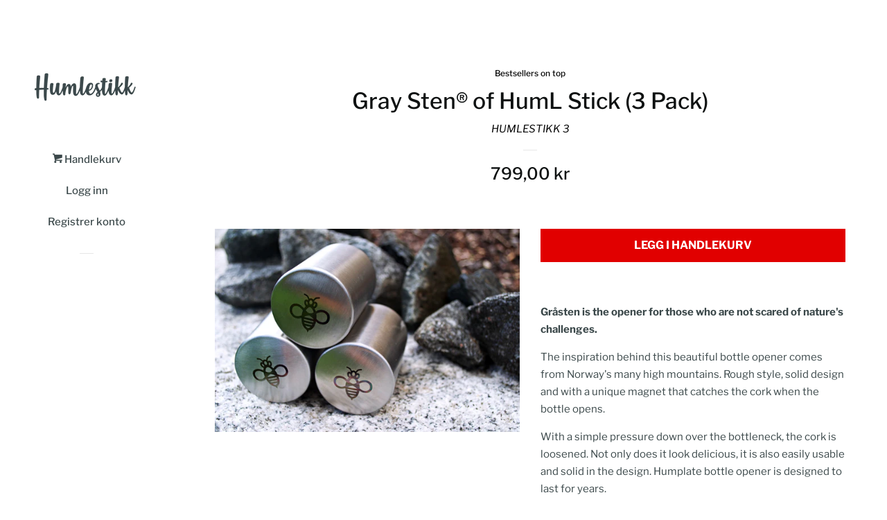

--- FILE ---
content_type: text/html; charset=utf-8
request_url: https://humlestikk.no/en/collections/bestsellers-on-top/products/grasten-3pack
body_size: 20784
content:


















<!doctype html>
<!--[if lt IE 7]><html class="no-js lt-ie9 lt-ie8 lt-ie7" lang="en" > <![endif]-->
<!--[if IE 7]><html class="no-js lt-ie9 lt-ie8" lang="en" > <![endif]-->
<!--[if IE 8]><html class="no-js lt-ie9" lang="en" > <![endif]-->
<!--[if IE 9 ]><html class="ie9 no-js" > <![endif]-->
<!--[if (gt IE 9)|!(IE)]><!--> <html class="no-js" > <!--<![endif]-->
<head>

<link rel='preconnect dns-prefetch' href='https://api.config-security.com/' crossorigin />
<link rel='preconnect dns-prefetch' href='https://conf.config-security.com/' crossorigin />
<script>
/* >> TriplePixel :: start*/
window.TriplePixelData={TripleName:"humlestikk.myshopify.com",ver:"2.17",plat:"SHOPIFY",isHeadless:true},function(W,H,A,L,E,_,B,N){function O(U,T,P,H,R){void 0===R&&(R=!1),H=new XMLHttpRequest,P?(H.open("POST",U,!0),H.setRequestHeader("Content-Type","text/plain")):H.open("GET",U,!0),H.send(JSON.stringify(P||{})),H.onreadystatechange=function(){4===H.readyState&&200===H.status?(R=H.responseText,U.includes("/first")?eval(R):P||(N[B]=R)):(299<H.status||H.status<200)&&T&&!R&&(R=!0,O(U,T-1,P))}}if(N=window,!N[H+"sn"]){N[H+"sn"]=1,L=function(){return Date.now().toString(36)+"_"+Math.random().toString(36)};try{A.setItem(H,1+(0|A.getItem(H)||0)),(E=JSON.parse(A.getItem(H+"U")||"[]")).push({u:location.href,r:document.referrer,t:Date.now(),id:L()}),A.setItem(H+"U",JSON.stringify(E))}catch(e){}var i,m,p;A.getItem('"!nC`')||(_=A,A=N,A[H]||(E=A[H]=function(t,e,a){return void 0===a&&(a=[]),"State"==t?E.s:(W=L(),(E._q=E._q||[]).push([W,t,e].concat(a)),W)},E.s="Installed",E._q=[],E.ch=W,B="configSecurityConfModel",N[B]=1,O("https://conf.config-security.com/model",5),i=L(),m=A[atob("c2NyZWVu")],_.setItem("di_pmt_wt",i),p={id:i,action:"profile",avatar:_.getItem("auth-security_rand_salt_"),time:m[atob("d2lkdGg=")]+":"+m[atob("aGVpZ2h0")],host:A.TriplePixelData.TripleName,plat:A.TriplePixelData.plat,url:window.location.href.slice(0,500),ref:document.referrer,ver:A.TriplePixelData.ver},O("https://api.config-security.com/event",5,p),O("https://api.config-security.com/first?host=humlestikk.myshopify.com&plat=SHOPIFY",5)))}}("","TriplePixel",localStorage);
/* << TriplePixel :: end*/
</script>
<!-- Google Optimize Snippet -->
  <script src="https://www.googleoptimize.com/optimize.js?id=OPT-M6SM8HQ"></script>
  
<!-- Google tag (gtag.js) -->
<script async src="https://www.googletagmanager.com/gtag/js?id=G-SW36C52GZK"></script>
<script>
  window.dataLayer = window.dataLayer || [];
  function gtag(){dataLayer.push(arguments);}
  gtag('js', new Date());

  gtag('config', 'G-SW36C52GZK');
</script>
  
<meta name="uri-translation" content="on" />



<meta name="google-site-verification" content="YMIbHhcehPGuALBF7K-3rKMdDSl9JcD9OaTcVa9IMhg" />
  <!-- Basic page needs ================================================== -->
  <meta charset="utf-8">
  <meta http-equiv="X-UA-Compatible" content="IE=edge,chrome=1">

  
  <link rel="shortcut icon" href="//humlestikk.no/cdn/shop/files/imageedit_2_2915986116_32x32.png?v=1613765183" type="image/png" />
  

  <!-- Title and description ================================================== -->
  <title>
  Gray Sten® of HumL Stick (3 Pack) &ndash; HUMLESTIKK
  </title>

  
  <meta name="description" content="Gråsten is the opener for those who are not scared of nature&#39;s challenges. The inspiration behind this beautiful bottle opener comes from Norway&#39;s many high mountains. Rough style, solid design and with a unique magnet that catches the cork when the bottle opens. With a simple pressure down over the bottleneck, the cork is loosened. Not only does it look laugh">
  

  <!-- Social meta ================================================== -->
  <!-- /snippets/social-meta-tags.liquid -->




<meta property="og:site_name" content="HUMLESTIKK">
<meta property="og:url" content="https://humlestikk.no/en/products/grasten-3pack">
<meta property="og:title" content="Gray Sten® of HumL Stick (3 Pack)">
<meta property="og:type" content="product">
<meta property="og:description" content="Gråsten is the opener for those who are not scared of nature&#39;s challenges. The inspiration behind this beautiful bottle opener comes from Norway&#39;s many high mountains. Rough style, solid design and with a unique magnet that catches the cork when the bottle opens. With a simple pressure down over the bottleneck, the cork is loosened. Not only does it look laugh">

  <meta property="og:price:amount" content="799,00">
  <meta property="og:price:currency" content="NOK">

<meta property="og:image" content="http://humlestikk.no/cdn/shop/products/Sten_3_1200x1200.jpg?v=1549049424">
<meta property="og:image:secure_url" content="https://humlestikk.no/cdn/shop/products/Sten_3_1200x1200.jpg?v=1549049424">


<meta name="twitter:card" content="summary_large_image">
<meta name="twitter:title" content="Gray Sten® of HumL Stick (3 Pack)">
<meta name="twitter:description" content="Gråsten is the opener for those who are not scared of nature&#39;s challenges. The inspiration behind this beautiful bottle opener comes from Norway&#39;s many high mountains. Rough style, solid design and with a unique magnet that catches the cork when the bottle opens. With a simple pressure down over the bottleneck, the cork is loosened. Not only does it look laugh">


  <!-- Helpers ================================================== -->
  <link rel="canonical" href="https://humlestikk.no/en/products/grasten-3pack">
  <meta name="viewport" content="width=device-width, initial-scale=1, shrink-to-fit=no">

  
    <!-- Ajaxify Cart Plugin ================================================== -->
    <link href="//humlestikk.no/cdn/shop/t/7/assets/ajaxify.scss.css?v=153079278022978720591702566048" rel="stylesheet" type="text/css" media="all" />
  

  <!-- CSS ================================================== -->
  <link href="//humlestikk.no/cdn/shop/t/7/assets/timber.scss.css?v=26599813369943305911763480022" rel="stylesheet" type="text/css" media="all" />

  <script>
    window.theme = window.theme || {};

    var theme = {
      cartType: 'drawer',
      moneyFormat: "\u003cspan class=money\u003e{{amount_with_comma_separator}} kr",
      currentTemplate: 'product',
      variables: {
        mediaQuerySmall: 'screen and (max-width: 480px)',
        bpSmall: false
      }
    }

    document.documentElement.className = document.documentElement.className.replace('no-js', 'js');
  </script>

  <!-- Header hook for plugins ================================================== -->
  <script>window.performance && window.performance.mark && window.performance.mark('shopify.content_for_header.start');</script><meta name="google-site-verification" content="qBkVVsVj84ZgitARGQyH6_V3WAcbyTX67ULMDIh-AhI">
<meta name="facebook-domain-verification" content="ivrenu048t5lburoq8tmkqbdzqj5ny">
<meta id="shopify-digital-wallet" name="shopify-digital-wallet" content="/19253447/digital_wallets/dialog">
<meta name="shopify-checkout-api-token" content="02b5e00b06d2b0bba1686c4a65f83020">
<meta id="in-context-paypal-metadata" data-shop-id="19253447" data-venmo-supported="false" data-environment="production" data-locale="en_US" data-paypal-v4="true" data-currency="NOK">
<link rel="alternate" hreflang="x-default" href="https://humlestikk.no/products/grasten-3pack">
<link rel="alternate" hreflang="nb" href="https://humlestikk.no/products/grasten-3pack">
<link rel="alternate" hreflang="en" href="https://humlestikk.no/en/products/grasten-3pack">
<link rel="alternate" hreflang="sv" href="https://humlestikk.no/sv/products/grasten-3pack">
<link rel="alternate" hreflang="nb-SE" href="https://humlestikk.no/nb-se/products/grasten-3pack">
<link rel="alternate" type="application/json+oembed" href="https://humlestikk.no/en/products/grasten-3pack.oembed">
<script async="async" src="/checkouts/internal/preloads.js?locale=en-NO"></script>
<script id="shopify-features" type="application/json">{"accessToken":"02b5e00b06d2b0bba1686c4a65f83020","betas":["rich-media-storefront-analytics"],"domain":"humlestikk.no","predictiveSearch":true,"shopId":19253447,"locale":"en"}</script>
<script>var Shopify = Shopify || {};
Shopify.shop = "humlestikk.myshopify.com";
Shopify.locale = "en";
Shopify.currency = {"active":"NOK","rate":"1.0"};
Shopify.country = "NO";
Shopify.theme = {"name":"Humlestikk (new robots.txt v2)","id":163126182174,"schema_name":"Pop","schema_version":"7.1.0","theme_store_id":null,"role":"main"};
Shopify.theme.handle = "null";
Shopify.theme.style = {"id":null,"handle":null};
Shopify.cdnHost = "humlestikk.no/cdn";
Shopify.routes = Shopify.routes || {};
Shopify.routes.root = "/en/";</script>
<script type="module">!function(o){(o.Shopify=o.Shopify||{}).modules=!0}(window);</script>
<script>!function(o){function n(){var o=[];function n(){o.push(Array.prototype.slice.apply(arguments))}return n.q=o,n}var t=o.Shopify=o.Shopify||{};t.loadFeatures=n(),t.autoloadFeatures=n()}(window);</script>
<script id="shop-js-analytics" type="application/json">{"pageType":"product"}</script>
<script defer="defer" async type="module" src="//humlestikk.no/cdn/shopifycloud/shop-js/modules/v2/client.init-shop-cart-sync_C5BV16lS.en.esm.js"></script>
<script defer="defer" async type="module" src="//humlestikk.no/cdn/shopifycloud/shop-js/modules/v2/chunk.common_CygWptCX.esm.js"></script>
<script type="module">
  await import("//humlestikk.no/cdn/shopifycloud/shop-js/modules/v2/client.init-shop-cart-sync_C5BV16lS.en.esm.js");
await import("//humlestikk.no/cdn/shopifycloud/shop-js/modules/v2/chunk.common_CygWptCX.esm.js");

  window.Shopify.SignInWithShop?.initShopCartSync?.({"fedCMEnabled":true,"windoidEnabled":true});

</script>
<script>(function() {
  var isLoaded = false;
  function asyncLoad() {
    if (isLoaded) return;
    isLoaded = true;
    var urls = ["https:\/\/chimpstatic.com\/mcjs-connected\/js\/users\/86607bc12ec614e384bfae893\/87d8a0bd19f99da1023a46887.js?shop=humlestikk.myshopify.com","https:\/\/chimpstatic.com\/mcjs-connected\/js\/users\/86607bc12ec614e384bfae893\/87d8a0bd19f99da1023a46887.js?shop=humlestikk.myshopify.com","https:\/\/instafeed.nfcube.com\/cdn\/8bf81f0ab591c0aff5e524286f4abaf3.js?shop=humlestikk.myshopify.com","https:\/\/hurtigkasser.herokuapp.com\/embed-es6.js?shop=humlestikk.myshopify.com","https:\/\/gtranslate.io\/shopify\/gtranslate.js?shop=humlestikk.myshopify.com","https:\/\/load.fomo.com\/api\/v1\/GNHjPq7IZSFcVO1eaZsIjQ\/load.js?shop=humlestikk.myshopify.com","https:\/\/na.shgcdn3.com\/pixel-collector.js?shop=humlestikk.myshopify.com"];
    for (var i = 0; i < urls.length; i++) {
      var s = document.createElement('script');
      s.type = 'text/javascript';
      s.async = true;
      s.src = urls[i];
      var x = document.getElementsByTagName('script')[0];
      x.parentNode.insertBefore(s, x);
    }
  };
  if(window.attachEvent) {
    window.attachEvent('onload', asyncLoad);
  } else {
    window.addEventListener('load', asyncLoad, false);
  }
})();</script>
<script id="__st">var __st={"a":19253447,"offset":3600,"reqid":"c193913e-0814-4e04-a55d-ad7a5a639e0a-1768739677","pageurl":"humlestikk.no\/en\/collections\/bestsellers-on-top\/products\/grasten-3pack","u":"046b8bc01338","p":"product","rtyp":"product","rid":1385229779006};</script>
<script>window.ShopifyPaypalV4VisibilityTracking = true;</script>
<script id="captcha-bootstrap">!function(){'use strict';const t='contact',e='account',n='new_comment',o=[[t,t],['blogs',n],['comments',n],[t,'customer']],c=[[e,'customer_login'],[e,'guest_login'],[e,'recover_customer_password'],[e,'create_customer']],r=t=>t.map((([t,e])=>`form[action*='/${t}']:not([data-nocaptcha='true']) input[name='form_type'][value='${e}']`)).join(','),a=t=>()=>t?[...document.querySelectorAll(t)].map((t=>t.form)):[];function s(){const t=[...o],e=r(t);return a(e)}const i='password',u='form_key',d=['recaptcha-v3-token','g-recaptcha-response','h-captcha-response',i],f=()=>{try{return window.sessionStorage}catch{return}},m='__shopify_v',_=t=>t.elements[u];function p(t,e,n=!1){try{const o=window.sessionStorage,c=JSON.parse(o.getItem(e)),{data:r}=function(t){const{data:e,action:n}=t;return t[m]||n?{data:e,action:n}:{data:t,action:n}}(c);for(const[e,n]of Object.entries(r))t.elements[e]&&(t.elements[e].value=n);n&&o.removeItem(e)}catch(o){console.error('form repopulation failed',{error:o})}}const l='form_type',E='cptcha';function T(t){t.dataset[E]=!0}const w=window,h=w.document,L='Shopify',v='ce_forms',y='captcha';let A=!1;((t,e)=>{const n=(g='f06e6c50-85a8-45c8-87d0-21a2b65856fe',I='https://cdn.shopify.com/shopifycloud/storefront-forms-hcaptcha/ce_storefront_forms_captcha_hcaptcha.v1.5.2.iife.js',D={infoText:'Protected by hCaptcha',privacyText:'Privacy',termsText:'Terms'},(t,e,n)=>{const o=w[L][v],c=o.bindForm;if(c)return c(t,g,e,D).then(n);var r;o.q.push([[t,g,e,D],n]),r=I,A||(h.body.append(Object.assign(h.createElement('script'),{id:'captcha-provider',async:!0,src:r})),A=!0)});var g,I,D;w[L]=w[L]||{},w[L][v]=w[L][v]||{},w[L][v].q=[],w[L][y]=w[L][y]||{},w[L][y].protect=function(t,e){n(t,void 0,e),T(t)},Object.freeze(w[L][y]),function(t,e,n,w,h,L){const[v,y,A,g]=function(t,e,n){const i=e?o:[],u=t?c:[],d=[...i,...u],f=r(d),m=r(i),_=r(d.filter((([t,e])=>n.includes(e))));return[a(f),a(m),a(_),s()]}(w,h,L),I=t=>{const e=t.target;return e instanceof HTMLFormElement?e:e&&e.form},D=t=>v().includes(t);t.addEventListener('submit',(t=>{const e=I(t);if(!e)return;const n=D(e)&&!e.dataset.hcaptchaBound&&!e.dataset.recaptchaBound,o=_(e),c=g().includes(e)&&(!o||!o.value);(n||c)&&t.preventDefault(),c&&!n&&(function(t){try{if(!f())return;!function(t){const e=f();if(!e)return;const n=_(t);if(!n)return;const o=n.value;o&&e.removeItem(o)}(t);const e=Array.from(Array(32),(()=>Math.random().toString(36)[2])).join('');!function(t,e){_(t)||t.append(Object.assign(document.createElement('input'),{type:'hidden',name:u})),t.elements[u].value=e}(t,e),function(t,e){const n=f();if(!n)return;const o=[...t.querySelectorAll(`input[type='${i}']`)].map((({name:t})=>t)),c=[...d,...o],r={};for(const[a,s]of new FormData(t).entries())c.includes(a)||(r[a]=s);n.setItem(e,JSON.stringify({[m]:1,action:t.action,data:r}))}(t,e)}catch(e){console.error('failed to persist form',e)}}(e),e.submit())}));const S=(t,e)=>{t&&!t.dataset[E]&&(n(t,e.some((e=>e===t))),T(t))};for(const o of['focusin','change'])t.addEventListener(o,(t=>{const e=I(t);D(e)&&S(e,y())}));const B=e.get('form_key'),M=e.get(l),P=B&&M;t.addEventListener('DOMContentLoaded',(()=>{const t=y();if(P)for(const e of t)e.elements[l].value===M&&p(e,B);[...new Set([...A(),...v().filter((t=>'true'===t.dataset.shopifyCaptcha))])].forEach((e=>S(e,t)))}))}(h,new URLSearchParams(w.location.search),n,t,e,['guest_login'])})(!0,!0)}();</script>
<script integrity="sha256-4kQ18oKyAcykRKYeNunJcIwy7WH5gtpwJnB7kiuLZ1E=" data-source-attribution="shopify.loadfeatures" defer="defer" src="//humlestikk.no/cdn/shopifycloud/storefront/assets/storefront/load_feature-a0a9edcb.js" crossorigin="anonymous"></script>
<script data-source-attribution="shopify.dynamic_checkout.dynamic.init">var Shopify=Shopify||{};Shopify.PaymentButton=Shopify.PaymentButton||{isStorefrontPortableWallets:!0,init:function(){window.Shopify.PaymentButton.init=function(){};var t=document.createElement("script");t.src="https://humlestikk.no/cdn/shopifycloud/portable-wallets/latest/portable-wallets.en.js",t.type="module",document.head.appendChild(t)}};
</script>
<script data-source-attribution="shopify.dynamic_checkout.buyer_consent">
  function portableWalletsHideBuyerConsent(e){var t=document.getElementById("shopify-buyer-consent"),n=document.getElementById("shopify-subscription-policy-button");t&&n&&(t.classList.add("hidden"),t.setAttribute("aria-hidden","true"),n.removeEventListener("click",e))}function portableWalletsShowBuyerConsent(e){var t=document.getElementById("shopify-buyer-consent"),n=document.getElementById("shopify-subscription-policy-button");t&&n&&(t.classList.remove("hidden"),t.removeAttribute("aria-hidden"),n.addEventListener("click",e))}window.Shopify?.PaymentButton&&(window.Shopify.PaymentButton.hideBuyerConsent=portableWalletsHideBuyerConsent,window.Shopify.PaymentButton.showBuyerConsent=portableWalletsShowBuyerConsent);
</script>
<script data-source-attribution="shopify.dynamic_checkout.cart.bootstrap">document.addEventListener("DOMContentLoaded",(function(){function t(){return document.querySelector("shopify-accelerated-checkout-cart, shopify-accelerated-checkout")}if(t())Shopify.PaymentButton.init();else{new MutationObserver((function(e,n){t()&&(Shopify.PaymentButton.init(),n.disconnect())})).observe(document.body,{childList:!0,subtree:!0})}}));
</script>
<link id="shopify-accelerated-checkout-styles" rel="stylesheet" media="screen" href="https://humlestikk.no/cdn/shopifycloud/portable-wallets/latest/accelerated-checkout-backwards-compat.css" crossorigin="anonymous">
<style id="shopify-accelerated-checkout-cart">
        #shopify-buyer-consent {
  margin-top: 1em;
  display: inline-block;
  width: 100%;
}

#shopify-buyer-consent.hidden {
  display: none;
}

#shopify-subscription-policy-button {
  background: none;
  border: none;
  padding: 0;
  text-decoration: underline;
  font-size: inherit;
  cursor: pointer;
}

#shopify-subscription-policy-button::before {
  box-shadow: none;
}

      </style>

<script>window.performance && window.performance.mark && window.performance.mark('shopify.content_for_header.end');</script>
  





  <script type="text/javascript">
    
      window.__shgMoneyFormat = window.__shgMoneyFormat || {"NOK":{"currency":"NOK","currency_symbol":"kr","currency_symbol_location":"left","decimal_places":2,"decimal_separator":".","thousands_separator":","}};
    
    window.__shgCurrentCurrencyCode = window.__shgCurrentCurrencyCode || {
      currency: "NOK",
      currency_symbol: "kr",
      decimal_separator: ".",
      thousands_separator: ",",
      decimal_places: 2,
      currency_symbol_location: "left"
    };
  </script>




  
<!--[if lt IE 9]>
<script src="//cdnjs.cloudflare.com/ajax/libs/html5shiv/3.7.2/html5shiv.min.js" type="text/javascript"></script>
<![endif]-->


  
  

  
  <script src="//humlestikk.no/cdn/shop/t/7/assets/jquery-2.2.3.min.js?v=58211863146907186831702566048" type="text/javascript"></script>
  <script src="//humlestikk.no/cdn/shop/t/7/assets/modernizr.min.js?v=520786850485634651702566048" type="text/javascript"></script>

  <!--[if (gt IE 9)|!(IE)]><!--><script src="//humlestikk.no/cdn/shop/t/7/assets/lazysizes.min.js?v=177476512571513845041702566048" async="async"></script><!--<![endif]-->
  <!--[if lte IE 9]><script src="//humlestikk.no/cdn/shop/t/7/assets/lazysizes.min.js?v=177476512571513845041702566048"></script><![endif]-->

  <!--[if (gt IE 9)|!(IE)]><!--><script src="//humlestikk.no/cdn/shop/t/7/assets/theme.js?v=143665128681346883511702566048" defer="defer"></script><!--<![endif]-->
  <!--[if lte IE 9]><script src="//humlestikk.no/cdn/shop/t/7/assets/theme.js?v=143665128681346883511702566048"></script><![endif]-->


  

<script type="text/javascript">
  
    window.SHG_CUSTOMER = null;
  
</script>










<!-- "snippets/weglot_hreftags.liquid" was not rendered, the associated app was uninstalled -->
<!-- "snippets/weglot_switcher.liquid" was not rendered, the associated app was uninstalled -->

  <!-- Hotjar Tracking Code for https://humlestikk.no/ -->
<script>
    (function(h,o,t,j,a,r){
        h.hj=h.hj||function(){(h.hj.q=h.hj.q||[]).push(arguments)};
        h._hjSettings={hjid:3265614,hjsv:6};
        a=o.getElementsByTagName('head')[0];
        r=o.createElement('script');r.async=1;
        r.src=t+h._hjSettings.hjid+j+h._hjSettings.hjsv;
        a.appendChild(r);
    })(window,document,'https://static.hotjar.com/c/hotjar-','.js?sv=');
</script>
  <!-- BEGIN app block: shopify://apps/triplewhale/blocks/triple_pixel_snippet/483d496b-3f1a-4609-aea7-8eee3b6b7a2a --><link rel='preconnect dns-prefetch' href='https://api.config-security.com/' crossorigin />
<link rel='preconnect dns-prefetch' href='https://conf.config-security.com/' crossorigin />
<script>
/* >> TriplePixel :: start*/
window.TriplePixelData={TripleName:"humlestikk.myshopify.com",ver:"2.16",plat:"SHOPIFY",isHeadless:false,src:'SHOPIFY_EXT',product:{id:"1385229779006",name:`Gray Sten® of HumL Stick (3 Pack)`,price:"799,00",variant:"12303227945022"},search:"",collection:"263849050174",cart:"",template:"product",curr:"NOK" || "NOK"},function(W,H,A,L,E,_,B,N){function O(U,T,P,H,R){void 0===R&&(R=!1),H=new XMLHttpRequest,P?(H.open("POST",U,!0),H.setRequestHeader("Content-Type","text/plain")):H.open("GET",U,!0),H.send(JSON.stringify(P||{})),H.onreadystatechange=function(){4===H.readyState&&200===H.status?(R=H.responseText,U.includes("/first")?eval(R):P||(N[B]=R)):(299<H.status||H.status<200)&&T&&!R&&(R=!0,O(U,T-1,P))}}if(N=window,!N[H+"sn"]){N[H+"sn"]=1,L=function(){return Date.now().toString(36)+"_"+Math.random().toString(36)};try{A.setItem(H,1+(0|A.getItem(H)||0)),(E=JSON.parse(A.getItem(H+"U")||"[]")).push({u:location.href,r:document.referrer,t:Date.now(),id:L()}),A.setItem(H+"U",JSON.stringify(E))}catch(e){}var i,m,p;A.getItem('"!nC`')||(_=A,A=N,A[H]||(E=A[H]=function(t,e,i){return void 0===i&&(i=[]),"State"==t?E.s:(W=L(),(E._q=E._q||[]).push([W,t,e].concat(i)),W)},E.s="Installed",E._q=[],E.ch=W,B="configSecurityConfModel",N[B]=1,O("https://conf.config-security.com/model",5),i=L(),m=A[atob("c2NyZWVu")],_.setItem("di_pmt_wt",i),p={id:i,action:"profile",avatar:_.getItem("auth-security_rand_salt_"),time:m[atob("d2lkdGg=")]+":"+m[atob("aGVpZ2h0")],host:A.TriplePixelData.TripleName,plat:A.TriplePixelData.plat,url:window.location.href.slice(0,500),ref:document.referrer,ver:A.TriplePixelData.ver},O("https://api.config-security.com/event",5,p),O("https://api.config-security.com/first?host=".concat(p.host,"&plat=").concat(p.plat),5)))}}("","TriplePixel",localStorage);
/* << TriplePixel :: end*/
</script>



<!-- END app block --><!-- BEGIN app block: shopify://apps/bundle-builder-kitenzo/blocks/bundle-page-redirect/78802baf-205d-4d1d-908c-fae911f24e36 -->


<!-- END app block --><link href="https://cdn.shopify.com/extensions/019bb6f5-226a-7baf-afdb-439867a5d826/bundlebuilder-174/assets/bb-layout.css" rel="stylesheet" type="text/css" media="all">
<link href="https://monorail-edge.shopifysvc.com" rel="dns-prefetch">
<script>(function(){if ("sendBeacon" in navigator && "performance" in window) {try {var session_token_from_headers = performance.getEntriesByType('navigation')[0].serverTiming.find(x => x.name == '_s').description;} catch {var session_token_from_headers = undefined;}var session_cookie_matches = document.cookie.match(/_shopify_s=([^;]*)/);var session_token_from_cookie = session_cookie_matches && session_cookie_matches.length === 2 ? session_cookie_matches[1] : "";var session_token = session_token_from_headers || session_token_from_cookie || "";function handle_abandonment_event(e) {var entries = performance.getEntries().filter(function(entry) {return /monorail-edge.shopifysvc.com/.test(entry.name);});if (!window.abandonment_tracked && entries.length === 0) {window.abandonment_tracked = true;var currentMs = Date.now();var navigation_start = performance.timing.navigationStart;var payload = {shop_id: 19253447,url: window.location.href,navigation_start,duration: currentMs - navigation_start,session_token,page_type: "product"};window.navigator.sendBeacon("https://monorail-edge.shopifysvc.com/v1/produce", JSON.stringify({schema_id: "online_store_buyer_site_abandonment/1.1",payload: payload,metadata: {event_created_at_ms: currentMs,event_sent_at_ms: currentMs}}));}}window.addEventListener('pagehide', handle_abandonment_event);}}());</script>
<script id="web-pixels-manager-setup">(function e(e,d,r,n,o){if(void 0===o&&(o={}),!Boolean(null===(a=null===(i=window.Shopify)||void 0===i?void 0:i.analytics)||void 0===a?void 0:a.replayQueue)){var i,a;window.Shopify=window.Shopify||{};var t=window.Shopify;t.analytics=t.analytics||{};var s=t.analytics;s.replayQueue=[],s.publish=function(e,d,r){return s.replayQueue.push([e,d,r]),!0};try{self.performance.mark("wpm:start")}catch(e){}var l=function(){var e={modern:/Edge?\/(1{2}[4-9]|1[2-9]\d|[2-9]\d{2}|\d{4,})\.\d+(\.\d+|)|Firefox\/(1{2}[4-9]|1[2-9]\d|[2-9]\d{2}|\d{4,})\.\d+(\.\d+|)|Chrom(ium|e)\/(9{2}|\d{3,})\.\d+(\.\d+|)|(Maci|X1{2}).+ Version\/(15\.\d+|(1[6-9]|[2-9]\d|\d{3,})\.\d+)([,.]\d+|)( \(\w+\)|)( Mobile\/\w+|) Safari\/|Chrome.+OPR\/(9{2}|\d{3,})\.\d+\.\d+|(CPU[ +]OS|iPhone[ +]OS|CPU[ +]iPhone|CPU IPhone OS|CPU iPad OS)[ +]+(15[._]\d+|(1[6-9]|[2-9]\d|\d{3,})[._]\d+)([._]\d+|)|Android:?[ /-](13[3-9]|1[4-9]\d|[2-9]\d{2}|\d{4,})(\.\d+|)(\.\d+|)|Android.+Firefox\/(13[5-9]|1[4-9]\d|[2-9]\d{2}|\d{4,})\.\d+(\.\d+|)|Android.+Chrom(ium|e)\/(13[3-9]|1[4-9]\d|[2-9]\d{2}|\d{4,})\.\d+(\.\d+|)|SamsungBrowser\/([2-9]\d|\d{3,})\.\d+/,legacy:/Edge?\/(1[6-9]|[2-9]\d|\d{3,})\.\d+(\.\d+|)|Firefox\/(5[4-9]|[6-9]\d|\d{3,})\.\d+(\.\d+|)|Chrom(ium|e)\/(5[1-9]|[6-9]\d|\d{3,})\.\d+(\.\d+|)([\d.]+$|.*Safari\/(?![\d.]+ Edge\/[\d.]+$))|(Maci|X1{2}).+ Version\/(10\.\d+|(1[1-9]|[2-9]\d|\d{3,})\.\d+)([,.]\d+|)( \(\w+\)|)( Mobile\/\w+|) Safari\/|Chrome.+OPR\/(3[89]|[4-9]\d|\d{3,})\.\d+\.\d+|(CPU[ +]OS|iPhone[ +]OS|CPU[ +]iPhone|CPU IPhone OS|CPU iPad OS)[ +]+(10[._]\d+|(1[1-9]|[2-9]\d|\d{3,})[._]\d+)([._]\d+|)|Android:?[ /-](13[3-9]|1[4-9]\d|[2-9]\d{2}|\d{4,})(\.\d+|)(\.\d+|)|Mobile Safari.+OPR\/([89]\d|\d{3,})\.\d+\.\d+|Android.+Firefox\/(13[5-9]|1[4-9]\d|[2-9]\d{2}|\d{4,})\.\d+(\.\d+|)|Android.+Chrom(ium|e)\/(13[3-9]|1[4-9]\d|[2-9]\d{2}|\d{4,})\.\d+(\.\d+|)|Android.+(UC? ?Browser|UCWEB|U3)[ /]?(15\.([5-9]|\d{2,})|(1[6-9]|[2-9]\d|\d{3,})\.\d+)\.\d+|SamsungBrowser\/(5\.\d+|([6-9]|\d{2,})\.\d+)|Android.+MQ{2}Browser\/(14(\.(9|\d{2,})|)|(1[5-9]|[2-9]\d|\d{3,})(\.\d+|))(\.\d+|)|K[Aa][Ii]OS\/(3\.\d+|([4-9]|\d{2,})\.\d+)(\.\d+|)/},d=e.modern,r=e.legacy,n=navigator.userAgent;return n.match(d)?"modern":n.match(r)?"legacy":"unknown"}(),u="modern"===l?"modern":"legacy",c=(null!=n?n:{modern:"",legacy:""})[u],f=function(e){return[e.baseUrl,"/wpm","/b",e.hashVersion,"modern"===e.buildTarget?"m":"l",".js"].join("")}({baseUrl:d,hashVersion:r,buildTarget:u}),m=function(e){var d=e.version,r=e.bundleTarget,n=e.surface,o=e.pageUrl,i=e.monorailEndpoint;return{emit:function(e){var a=e.status,t=e.errorMsg,s=(new Date).getTime(),l=JSON.stringify({metadata:{event_sent_at_ms:s},events:[{schema_id:"web_pixels_manager_load/3.1",payload:{version:d,bundle_target:r,page_url:o,status:a,surface:n,error_msg:t},metadata:{event_created_at_ms:s}}]});if(!i)return console&&console.warn&&console.warn("[Web Pixels Manager] No Monorail endpoint provided, skipping logging."),!1;try{return self.navigator.sendBeacon.bind(self.navigator)(i,l)}catch(e){}var u=new XMLHttpRequest;try{return u.open("POST",i,!0),u.setRequestHeader("Content-Type","text/plain"),u.send(l),!0}catch(e){return console&&console.warn&&console.warn("[Web Pixels Manager] Got an unhandled error while logging to Monorail."),!1}}}}({version:r,bundleTarget:l,surface:e.surface,pageUrl:self.location.href,monorailEndpoint:e.monorailEndpoint});try{o.browserTarget=l,function(e){var d=e.src,r=e.async,n=void 0===r||r,o=e.onload,i=e.onerror,a=e.sri,t=e.scriptDataAttributes,s=void 0===t?{}:t,l=document.createElement("script"),u=document.querySelector("head"),c=document.querySelector("body");if(l.async=n,l.src=d,a&&(l.integrity=a,l.crossOrigin="anonymous"),s)for(var f in s)if(Object.prototype.hasOwnProperty.call(s,f))try{l.dataset[f]=s[f]}catch(e){}if(o&&l.addEventListener("load",o),i&&l.addEventListener("error",i),u)u.appendChild(l);else{if(!c)throw new Error("Did not find a head or body element to append the script");c.appendChild(l)}}({src:f,async:!0,onload:function(){if(!function(){var e,d;return Boolean(null===(d=null===(e=window.Shopify)||void 0===e?void 0:e.analytics)||void 0===d?void 0:d.initialized)}()){var d=window.webPixelsManager.init(e)||void 0;if(d){var r=window.Shopify.analytics;r.replayQueue.forEach((function(e){var r=e[0],n=e[1],o=e[2];d.publishCustomEvent(r,n,o)})),r.replayQueue=[],r.publish=d.publishCustomEvent,r.visitor=d.visitor,r.initialized=!0}}},onerror:function(){return m.emit({status:"failed",errorMsg:"".concat(f," has failed to load")})},sri:function(e){var d=/^sha384-[A-Za-z0-9+/=]+$/;return"string"==typeof e&&d.test(e)}(c)?c:"",scriptDataAttributes:o}),m.emit({status:"loading"})}catch(e){m.emit({status:"failed",errorMsg:(null==e?void 0:e.message)||"Unknown error"})}}})({shopId: 19253447,storefrontBaseUrl: "https://humlestikk.no",extensionsBaseUrl: "https://extensions.shopifycdn.com/cdn/shopifycloud/web-pixels-manager",monorailEndpoint: "https://monorail-edge.shopifysvc.com/unstable/produce_batch",surface: "storefront-renderer",enabledBetaFlags: ["2dca8a86"],webPixelsConfigList: [{"id":"1433698590","configuration":"{\"shopId\":\"humlestikk.myshopify.com\"}","eventPayloadVersion":"v1","runtimeContext":"STRICT","scriptVersion":"674c31de9c131805829c42a983792da6","type":"APP","apiClientId":2753413,"privacyPurposes":["ANALYTICS","MARKETING","SALE_OF_DATA"],"dataSharingAdjustments":{"protectedCustomerApprovalScopes":["read_customer_address","read_customer_email","read_customer_name","read_customer_personal_data","read_customer_phone"]}},{"id":"1361183006","configuration":"{\"pixel_id\":\"857918323048596\",\"pixel_type\":\"facebook_pixel\"}","eventPayloadVersion":"v1","runtimeContext":"OPEN","scriptVersion":"ca16bc87fe92b6042fbaa3acc2fbdaa6","type":"APP","apiClientId":2329312,"privacyPurposes":["ANALYTICS","MARKETING","SALE_OF_DATA"],"dataSharingAdjustments":{"protectedCustomerApprovalScopes":["read_customer_address","read_customer_email","read_customer_name","read_customer_personal_data","read_customer_phone"]}},{"id":"1223983390","configuration":"{\"pixelCode\":\"CT0RTCRC77U71GVC0BLG\"}","eventPayloadVersion":"v1","runtimeContext":"STRICT","scriptVersion":"22e92c2ad45662f435e4801458fb78cc","type":"APP","apiClientId":4383523,"privacyPurposes":["ANALYTICS","MARKETING","SALE_OF_DATA"],"dataSharingAdjustments":{"protectedCustomerApprovalScopes":["read_customer_address","read_customer_email","read_customer_name","read_customer_personal_data","read_customer_phone"]}},{"id":"1223786782","configuration":"{\"pixelId\":\"9a5ade37-2c83-4cda-bf9a-1fcad4cae102\"}","eventPayloadVersion":"v1","runtimeContext":"STRICT","scriptVersion":"c119f01612c13b62ab52809eb08154bb","type":"APP","apiClientId":2556259,"privacyPurposes":["ANALYTICS","MARKETING","SALE_OF_DATA"],"dataSharingAdjustments":{"protectedCustomerApprovalScopes":["read_customer_address","read_customer_email","read_customer_name","read_customer_personal_data","read_customer_phone"]}},{"id":"729710878","configuration":"{\"config\":\"{\\\"pixel_id\\\":\\\"G-SW36C52GZK\\\",\\\"gtag_events\\\":[{\\\"type\\\":\\\"purchase\\\",\\\"action_label\\\":\\\"G-SW36C52GZK\\\"},{\\\"type\\\":\\\"page_view\\\",\\\"action_label\\\":\\\"G-SW36C52GZK\\\"},{\\\"type\\\":\\\"view_item\\\",\\\"action_label\\\":\\\"G-SW36C52GZK\\\"},{\\\"type\\\":\\\"search\\\",\\\"action_label\\\":\\\"G-SW36C52GZK\\\"},{\\\"type\\\":\\\"add_to_cart\\\",\\\"action_label\\\":\\\"G-SW36C52GZK\\\"},{\\\"type\\\":\\\"begin_checkout\\\",\\\"action_label\\\":\\\"G-SW36C52GZK\\\"},{\\\"type\\\":\\\"add_payment_info\\\",\\\"action_label\\\":\\\"G-SW36C52GZK\\\"}],\\\"enable_monitoring_mode\\\":false}\"}","eventPayloadVersion":"v1","runtimeContext":"OPEN","scriptVersion":"b2a88bafab3e21179ed38636efcd8a93","type":"APP","apiClientId":1780363,"privacyPurposes":[],"dataSharingAdjustments":{"protectedCustomerApprovalScopes":["read_customer_address","read_customer_email","read_customer_name","read_customer_personal_data","read_customer_phone"]}},{"id":"456786206","configuration":"{\"site_id\":\"b7e0c47a-1f3c-4aad-a3f8-7195630593fe\",\"analytics_endpoint\":\"https:\\\/\\\/na.shgcdn3.com\"}","eventPayloadVersion":"v1","runtimeContext":"STRICT","scriptVersion":"695709fc3f146fa50a25299517a954f2","type":"APP","apiClientId":1158168,"privacyPurposes":["ANALYTICS","MARKETING","SALE_OF_DATA"],"dataSharingAdjustments":{"protectedCustomerApprovalScopes":["read_customer_personal_data"]}},{"id":"32964894","configuration":"{\"myshopifyDomain\":\"humlestikk.myshopify.com\"}","eventPayloadVersion":"v1","runtimeContext":"STRICT","scriptVersion":"23b97d18e2aa74363140dc29c9284e87","type":"APP","apiClientId":2775569,"privacyPurposes":["ANALYTICS","MARKETING","SALE_OF_DATA"],"dataSharingAdjustments":{"protectedCustomerApprovalScopes":["read_customer_address","read_customer_email","read_customer_name","read_customer_phone","read_customer_personal_data"]}},{"id":"137527582","eventPayloadVersion":"v1","runtimeContext":"LAX","scriptVersion":"1","type":"CUSTOM","privacyPurposes":["MARKETING"],"name":"Meta pixel (migrated)"},{"id":"shopify-app-pixel","configuration":"{}","eventPayloadVersion":"v1","runtimeContext":"STRICT","scriptVersion":"0450","apiClientId":"shopify-pixel","type":"APP","privacyPurposes":["ANALYTICS","MARKETING"]},{"id":"shopify-custom-pixel","eventPayloadVersion":"v1","runtimeContext":"LAX","scriptVersion":"0450","apiClientId":"shopify-pixel","type":"CUSTOM","privacyPurposes":["ANALYTICS","MARKETING"]}],isMerchantRequest: false,initData: {"shop":{"name":"HUMLESTIKK","paymentSettings":{"currencyCode":"NOK"},"myshopifyDomain":"humlestikk.myshopify.com","countryCode":"NO","storefrontUrl":"https:\/\/humlestikk.no\/en"},"customer":null,"cart":null,"checkout":null,"productVariants":[{"price":{"amount":799.0,"currencyCode":"NOK"},"product":{"title":"Gray Sten® of HumL Stick (3 Pack)","vendor":"HUMLESTIKK 3","id":"1385229779006","untranslatedTitle":"Gray Sten® of HumL Stick (3 Pack)","url":"\/en\/products\/grasten-3pack","type":""},"id":"12303227945022","image":{"src":"\/\/humlestikk.no\/cdn\/shop\/products\/Sten_3.jpg?v=1549049424"},"sku":"","title":"Default Title","untranslatedTitle":"Default Title"}],"purchasingCompany":null},},"https://humlestikk.no/cdn","fcfee988w5aeb613cpc8e4bc33m6693e112",{"modern":"","legacy":""},{"shopId":"19253447","storefrontBaseUrl":"https:\/\/humlestikk.no","extensionBaseUrl":"https:\/\/extensions.shopifycdn.com\/cdn\/shopifycloud\/web-pixels-manager","surface":"storefront-renderer","enabledBetaFlags":"[\"2dca8a86\"]","isMerchantRequest":"false","hashVersion":"fcfee988w5aeb613cpc8e4bc33m6693e112","publish":"custom","events":"[[\"page_viewed\",{}],[\"product_viewed\",{\"productVariant\":{\"price\":{\"amount\":799.0,\"currencyCode\":\"NOK\"},\"product\":{\"title\":\"Gray Sten® of HumL Stick (3 Pack)\",\"vendor\":\"HUMLESTIKK 3\",\"id\":\"1385229779006\",\"untranslatedTitle\":\"Gray Sten® of HumL Stick (3 Pack)\",\"url\":\"\/en\/products\/grasten-3pack\",\"type\":\"\"},\"id\":\"12303227945022\",\"image\":{\"src\":\"\/\/humlestikk.no\/cdn\/shop\/products\/Sten_3.jpg?v=1549049424\"},\"sku\":\"\",\"title\":\"Default Title\",\"untranslatedTitle\":\"Default Title\"}}]]"});</script><script>
  window.ShopifyAnalytics = window.ShopifyAnalytics || {};
  window.ShopifyAnalytics.meta = window.ShopifyAnalytics.meta || {};
  window.ShopifyAnalytics.meta.currency = 'NOK';
  var meta = {"product":{"id":1385229779006,"gid":"gid:\/\/shopify\/Product\/1385229779006","vendor":"HUMLESTIKK 3","type":"","handle":"grasten-3pack","variants":[{"id":12303227945022,"price":79900,"name":"Gray Sten® of HumL Stick (3 Pack)","public_title":null,"sku":""}],"remote":false},"page":{"pageType":"product","resourceType":"product","resourceId":1385229779006,"requestId":"c193913e-0814-4e04-a55d-ad7a5a639e0a-1768739677"}};
  for (var attr in meta) {
    window.ShopifyAnalytics.meta[attr] = meta[attr];
  }
</script>
<script class="analytics">
  (function () {
    var customDocumentWrite = function(content) {
      var jquery = null;

      if (window.jQuery) {
        jquery = window.jQuery;
      } else if (window.Checkout && window.Checkout.$) {
        jquery = window.Checkout.$;
      }

      if (jquery) {
        jquery('body').append(content);
      }
    };

    var hasLoggedConversion = function(token) {
      if (token) {
        return document.cookie.indexOf('loggedConversion=' + token) !== -1;
      }
      return false;
    }

    var setCookieIfConversion = function(token) {
      if (token) {
        var twoMonthsFromNow = new Date(Date.now());
        twoMonthsFromNow.setMonth(twoMonthsFromNow.getMonth() + 2);

        document.cookie = 'loggedConversion=' + token + '; expires=' + twoMonthsFromNow;
      }
    }

    var trekkie = window.ShopifyAnalytics.lib = window.trekkie = window.trekkie || [];
    if (trekkie.integrations) {
      return;
    }
    trekkie.methods = [
      'identify',
      'page',
      'ready',
      'track',
      'trackForm',
      'trackLink'
    ];
    trekkie.factory = function(method) {
      return function() {
        var args = Array.prototype.slice.call(arguments);
        args.unshift(method);
        trekkie.push(args);
        return trekkie;
      };
    };
    for (var i = 0; i < trekkie.methods.length; i++) {
      var key = trekkie.methods[i];
      trekkie[key] = trekkie.factory(key);
    }
    trekkie.load = function(config) {
      trekkie.config = config || {};
      trekkie.config.initialDocumentCookie = document.cookie;
      var first = document.getElementsByTagName('script')[0];
      var script = document.createElement('script');
      script.type = 'text/javascript';
      script.onerror = function(e) {
        var scriptFallback = document.createElement('script');
        scriptFallback.type = 'text/javascript';
        scriptFallback.onerror = function(error) {
                var Monorail = {
      produce: function produce(monorailDomain, schemaId, payload) {
        var currentMs = new Date().getTime();
        var event = {
          schema_id: schemaId,
          payload: payload,
          metadata: {
            event_created_at_ms: currentMs,
            event_sent_at_ms: currentMs
          }
        };
        return Monorail.sendRequest("https://" + monorailDomain + "/v1/produce", JSON.stringify(event));
      },
      sendRequest: function sendRequest(endpointUrl, payload) {
        // Try the sendBeacon API
        if (window && window.navigator && typeof window.navigator.sendBeacon === 'function' && typeof window.Blob === 'function' && !Monorail.isIos12()) {
          var blobData = new window.Blob([payload], {
            type: 'text/plain'
          });

          if (window.navigator.sendBeacon(endpointUrl, blobData)) {
            return true;
          } // sendBeacon was not successful

        } // XHR beacon

        var xhr = new XMLHttpRequest();

        try {
          xhr.open('POST', endpointUrl);
          xhr.setRequestHeader('Content-Type', 'text/plain');
          xhr.send(payload);
        } catch (e) {
          console.log(e);
        }

        return false;
      },
      isIos12: function isIos12() {
        return window.navigator.userAgent.lastIndexOf('iPhone; CPU iPhone OS 12_') !== -1 || window.navigator.userAgent.lastIndexOf('iPad; CPU OS 12_') !== -1;
      }
    };
    Monorail.produce('monorail-edge.shopifysvc.com',
      'trekkie_storefront_load_errors/1.1',
      {shop_id: 19253447,
      theme_id: 163126182174,
      app_name: "storefront",
      context_url: window.location.href,
      source_url: "//humlestikk.no/cdn/s/trekkie.storefront.cd680fe47e6c39ca5d5df5f0a32d569bc48c0f27.min.js"});

        };
        scriptFallback.async = true;
        scriptFallback.src = '//humlestikk.no/cdn/s/trekkie.storefront.cd680fe47e6c39ca5d5df5f0a32d569bc48c0f27.min.js';
        first.parentNode.insertBefore(scriptFallback, first);
      };
      script.async = true;
      script.src = '//humlestikk.no/cdn/s/trekkie.storefront.cd680fe47e6c39ca5d5df5f0a32d569bc48c0f27.min.js';
      first.parentNode.insertBefore(script, first);
    };
    trekkie.load(
      {"Trekkie":{"appName":"storefront","development":false,"defaultAttributes":{"shopId":19253447,"isMerchantRequest":null,"themeId":163126182174,"themeCityHash":"659569594866543934","contentLanguage":"en","currency":"NOK","eventMetadataId":"ccb65c82-a68f-46cd-9aac-b62e483a0a51"},"isServerSideCookieWritingEnabled":true,"monorailRegion":"shop_domain","enabledBetaFlags":["65f19447"]},"Session Attribution":{},"S2S":{"facebookCapiEnabled":true,"source":"trekkie-storefront-renderer","apiClientId":580111}}
    );

    var loaded = false;
    trekkie.ready(function() {
      if (loaded) return;
      loaded = true;

      window.ShopifyAnalytics.lib = window.trekkie;

      var originalDocumentWrite = document.write;
      document.write = customDocumentWrite;
      try { window.ShopifyAnalytics.merchantGoogleAnalytics.call(this); } catch(error) {};
      document.write = originalDocumentWrite;

      window.ShopifyAnalytics.lib.page(null,{"pageType":"product","resourceType":"product","resourceId":1385229779006,"requestId":"c193913e-0814-4e04-a55d-ad7a5a639e0a-1768739677","shopifyEmitted":true});

      var match = window.location.pathname.match(/checkouts\/(.+)\/(thank_you|post_purchase)/)
      var token = match? match[1]: undefined;
      if (!hasLoggedConversion(token)) {
        setCookieIfConversion(token);
        window.ShopifyAnalytics.lib.track("Viewed Product",{"currency":"NOK","variantId":12303227945022,"productId":1385229779006,"productGid":"gid:\/\/shopify\/Product\/1385229779006","name":"Gray Sten® of HumL Stick (3 Pack)","price":"799.00","sku":"","brand":"HUMLESTIKK 3","variant":null,"category":"","nonInteraction":true,"remote":false},undefined,undefined,{"shopifyEmitted":true});
      window.ShopifyAnalytics.lib.track("monorail:\/\/trekkie_storefront_viewed_product\/1.1",{"currency":"NOK","variantId":12303227945022,"productId":1385229779006,"productGid":"gid:\/\/shopify\/Product\/1385229779006","name":"Gray Sten® of HumL Stick (3 Pack)","price":"799.00","sku":"","brand":"HUMLESTIKK 3","variant":null,"category":"","nonInteraction":true,"remote":false,"referer":"https:\/\/humlestikk.no\/en\/collections\/bestsellers-on-top\/products\/grasten-3pack"});
      }
    });


        var eventsListenerScript = document.createElement('script');
        eventsListenerScript.async = true;
        eventsListenerScript.src = "//humlestikk.no/cdn/shopifycloud/storefront/assets/shop_events_listener-3da45d37.js";
        document.getElementsByTagName('head')[0].appendChild(eventsListenerScript);

})();</script>
  <script>
  if (!window.ga || (window.ga && typeof window.ga !== 'function')) {
    window.ga = function ga() {
      (window.ga.q = window.ga.q || []).push(arguments);
      if (window.Shopify && window.Shopify.analytics && typeof window.Shopify.analytics.publish === 'function') {
        window.Shopify.analytics.publish("ga_stub_called", {}, {sendTo: "google_osp_migration"});
      }
      console.error("Shopify's Google Analytics stub called with:", Array.from(arguments), "\nSee https://help.shopify.com/manual/promoting-marketing/pixels/pixel-migration#google for more information.");
    };
    if (window.Shopify && window.Shopify.analytics && typeof window.Shopify.analytics.publish === 'function') {
      window.Shopify.analytics.publish("ga_stub_initialized", {}, {sendTo: "google_osp_migration"});
    }
  }
</script>
<script
  defer
  src="https://humlestikk.no/cdn/shopifycloud/perf-kit/shopify-perf-kit-3.0.4.min.js"
  data-application="storefront-renderer"
  data-shop-id="19253447"
  data-render-region="gcp-us-central1"
  data-page-type="product"
  data-theme-instance-id="163126182174"
  data-theme-name="Pop"
  data-theme-version="7.1.0"
  data-monorail-region="shop_domain"
  data-resource-timing-sampling-rate="10"
  data-shs="true"
  data-shs-beacon="true"
  data-shs-export-with-fetch="true"
  data-shs-logs-sample-rate="1"
  data-shs-beacon-endpoint="https://humlestikk.no/api/collect"
></script>
</head>


<body id="gray-sten-of-huml-stick-3-pack" class="template-product" >

  <div id="shopify-section-header" class="shopify-section">





<style>
.site-header {
  
}

@media screen and (max-width: 1024px) {
  .site-header {
    height: 70px;
  }
}



@media screen and (min-width: 1025px) {
  .main-content {
    margin: 90px 0 0 0;
  }

  .site-header {
    height: 100%;
    width: 250px;
    overflow-y: auto;
    left: 0;
    position: fixed;
  }
}

.nav-mobile {
  width: 250px;
}

.page-move--nav .page-element {
  left: 250px;
}

@media screen and (min-width: 1025px) {
  .page-wrapper {
    left: 250px;
    width: calc(100% - 250px);
  }
}

.supports-csstransforms .page-move--nav .page-element {
  left: 0;
  -webkit-transform: translateX(250px);
  -moz-transform: translateX(250px);
  -ms-transform: translateX(250px);
  -o-transform: translateX(250px);
  transform: translateX(250px);
}

@media screen and (min-width: 1025px) {
  .supports-csstransforms .page-move--cart .site-header  {
    left: -250px;
  }
  .supports-csstransforms .page-move--cart .page-wrapper {
    left: calc(250px / 2);
    transform: translateX(calc(-50% + (250px / 2)));
  }
}

@media screen and (max-width: 1024px) {
  .page-wrapper {
    top: 70px;
  }
}

.page-move--nav .ajaxify-drawer {
  right: -250px;
}

.supports-csstransforms .page-move--nav .ajaxify-drawer {
  right: 0;
  -webkit-transform: translateX(250px);
  -moz-transform: translateX(250px);
  -ms-transform: translateX(250px);
  -o-transform: translateX(250px);
  transform: translateX(250px);
}

@media screen and (max-width: 1024px) {
  .header-logo img {
    max-height: 40px;
  }
}

@media screen and (min-width: 1025px) {
  .header-logo img {
    max-height: none;
  }
}

.nav-bar {
  height: 70px;
}

@media screen and (max-width: 1024px) {
  .cart-toggle,
  .nav-toggle {
    height: 70px;
  }
}
</style>



<div class="nav-mobile">
  <nav class="nav-bar" role="navigation">
    <div class="wrapper">
      



<ul class="site-nav" id="accessibleNav">
  
  
    
      <li class="large--hide">
        <a href="/account/login" class="site-nav__link">Logg inn</a>
      </li>
      <li class="large--hide">
        <a href="/account/register" class="site-nav__link">Registrer konto</a>
      </li>
    
  
</ul>

    </div>
  </nav>
</div>

<header class="site-header page-element" role="banner" data-section-id="header" data-section-type="header">
  <div class="nav-bar grid--full large--hide">

    <div class="grid-item one-quarter">
      <button type="button" class="text-link nav-toggle" id="navToggle" aria-expanded="false" aria-controls="accessibleNav">
        <div class="table-contain">
          <div class="table-contain__inner">
            <span class="icon-fallback-text">
              <span class="icon icon-hamburger" aria-hidden="true"></span>
              <span class="fallback-text"></span>
            </span>
          </div>
        </div>
      </button>
    </div>

    <div class="grid-item two-quarters">

      <div class="table-contain">
        <div class="table-contain__inner">

        
          <div class="h1 header-logo" itemscope itemtype="http://schema.org/Organization">
        

        
          <a href="/" itemprop="url">
            <img src="//humlestikk.no/cdn/shop/files/Humlestikk_2_450x.png?v=1613767127" alt="HUMLESTIKK" itemprop="logo">
          </a>
        

        
          </div>
        

        </div>
      </div>

    </div>

    <div class="grid-item one-quarter">
      <a href="/cart" class="cart-toggle">
      <div class="table-contain">
        <div class="table-contain__inner">
          <span class="icon-fallback-text">
            <span class="icon icon-cart" aria-hidden="true"></span>
            <span class="fallback-text"></span>
          </span>
        </div>
      </div>
      </a>
    </div>

  </div>

  <div class="wrapper">

    
    <div class="grid--full">
      <div class="grid-item medium-down--hide">
      
        <div class="h1 header-logo" itemscope itemtype="http://schema.org/Organization">
      

      
        
        
<style>
  
  
  @media screen and (min-width: 480px) { 
    #Logo-header {
      max-width: 195px;
      max-height: 60.0px;
    }
    #LogoWrapper-header {
      max-width: 195px;
    }
   } 
  
  
    
    @media screen and (max-width: 479px) {
      #Logo-header {
        max-width: 450px;
        max-height: 450px;
      }
      #LogoWrapper-header {
        max-width: 450px;
      }
    }
  
</style>


        <div id="LogoWrapper-header" class="logo-wrapper js">
          <a href="/" itemprop="url" style="padding-top:30.76923076923077%;">
            <img id="Logo-header"
                 class="logo lazyload"
                 data-src="//humlestikk.no/cdn/shop/files/Humlestikk_2_{width}x.png?v=1613767127"
                 data-widths="[195, 380, 575, 720, 900, 1080, 1296, 1512, 1728, 2048]"
                 data-aspectratio=""
                 data-sizes="auto"
                 alt="HUMLESTIKK"
                 itemprop="logo">
          </a>
        </div>

        <noscript>
          <a href="/" itemprop="url">
            <img src="//humlestikk.no/cdn/shop/files/Humlestikk_2_450x.png?v=1613767127" alt="HUMLESTIKK" itemprop="logo">
          </a>
        </noscript>
      

      
        </div>
      
      </div>
    </div>

    

    <div class="medium-down--hide">
      <ul class="site-nav">
        <li>
          <a href="/cart" class="cart-toggle site-nav__link">
            <span class="icon icon-cart" aria-hidden="true"></span>
            
            Handlekurv
            <span id="cartCount" class="hidden-count">(0)</span>
          </a>
        </li>
        
          
            <li>
              <a href="/account/login" class="site-nav__link">Logg inn</a>
            </li>
            <li>
              <a href="/account/register" class="site-nav__link">Registrer konto</a>
            </li>
          
        
      </ul>

      <hr class="hr--small">
    </div>

    

    <nav class="medium-down--hide" role="navigation">
      



<ul class="site-nav" id="accessibleNav">
  
  
    
      <li class="large--hide">
        <a href="/account/login" class="site-nav__link">Logg inn</a>
      </li>
      <li class="large--hide">
        <a href="/account/register" class="site-nav__link">Registrer konto</a>
      </li>
    
  
</ul>

    </nav>

  </div>
</header>


</div>

  <div class="page-wrapper page-element">

    <div id="shopify-section-announcement-bar" class="shopify-section">


</div>

    <main class="main-content" role="main">
      <div class="wrapper">

        





  <script type="text/javascript">
    
      window.__shgMoneyFormat = window.__shgMoneyFormat || {"NOK":{"currency":"NOK","currency_symbol":"kr","currency_symbol_location":"left","decimal_places":2,"decimal_separator":".","thousands_separator":","}};
    
    window.__shgCurrentCurrencyCode = window.__shgCurrentCurrencyCode || {
      currency: "NOK",
      currency_symbol: "kr",
      decimal_separator: ".",
      thousands_separator: ",",
      decimal_places: 2,
      currency_symbol_location: "left"
    };
  </script>



<!-- /templates/product.liquid -->


<div id="shopify-section-product-template" class="shopify-section">





<div itemscope itemtype="http://schema.org/Product" id="ProductSection" data-section-id="product-template" data-section-type="product-template" data-zoom-enable="false" data-enable-history-state="true">

  <div class="product-single__header text-center">
    <meta itemprop="url" content="https://humlestikk.no/en/products/grasten-3pack">
    <meta itemprop="image" content="//humlestikk.no/cdn/shop/products/Sten_3_grande.jpg?v=1549049424">

    
      <a href="/en/collections/bestsellers-on-top" class="collection-title text-center" item-prop="collection">Bestsellers on top</a>
    

    <h1 itemprop="name" class="product-single__title wvendor">Gray Sten® of HumL Stick (3 Pack)</h1>
    
      <p class="product-single__vendor"><a href="/en/collections/vendors?q=HUMLESTIKK%203" title="HUMLESTIKK 3">HUMLESTIKK 3</a></p>
    
    <hr class="hr--small">

    

    <div class="h2 product-single__price">
      
        <span class="visuallyhidden price-a11y"></span>
      
      <span class="product-price" >
        <span class=money>799,00 kr
      </span>

      
    </div>
  </div>

  <div class="grid product-single">
    <div class="grid-item large--one-half text-center">
      <div class="product-single__photos">
        

        
          
          
<style>
  
  
  
    #ProductImage-3742041899070 {
      max-width: 480px;
      max-height: 320.0px;
    }
    #ProductImageWrapper-3742041899070 {
      max-width: 480px;
    }
  
  
  
</style>


          <div id="ProductImageWrapper-3742041899070" class="product-single__image-wrapper js" data-image-id="3742041899070">
            <div style="padding-top:66.66666666666666%;">
              <img id="ProductImage-3742041899070"
                   class="product-single__image lazyload"
                   data-src="//humlestikk.no/cdn/shop/products/Sten_3_{width}x.jpg?v=1549049424"
                   data-widths="[180, 360, 540, 720, 900, 1080, 1296, 1512, 1728, 2048]"
                   data-aspectratio="1.5"
                   data-sizes="auto"
                   
                   alt="Gray Sten® of HumL Stick (3 Pack)">
            </div>
          </div>
        

        <noscript>
          <img src="//humlestikk.no/cdn/shop/products/Sten_3_large.jpg?v=1549049424" alt="Gray Sten® of HumL Stick (3 Pack)">
        </noscript>
      </div>

      
      
    </div>

    <div class="grid-item large--one-half">

      <div itemprop="offers" itemscope itemtype="http://schema.org/Offer">

        
        

        <meta itemprop="priceCurrency" content="NOK">
        <meta itemprop="price" content="799.0">

        <link itemprop="availability" href="http://schema.org/InStock">

        
        
        <form method="post" action="/en/cart/add" id="addToCartForm-product-template" accept-charset="UTF-8" class="shopify-product-form" enctype="multipart/form-data"><input type="hidden" name="form_type" value="product" /><input type="hidden" name="utf8" value="✓" />

          
          <div class="product-single__variants">
            <select name="id" id="ProductSelect-product-template" class="product-single__variants">
              
                

                  
                  <option  selected="selected"  data-sku="" value="12303227945022">Default Title - <span class=money>799,00 NOK</option>

                
              
            </select>
          </div>

          <div class="grid--uniform product-single__addtocart">
            
            <button type="submit" name="add" id="addToCart-product-template" class="btn btn--large btn--full">
              <span class="add-to-cart-text"></span>
              Legg i handlekurv
            </button>
            
          </div>

        <input type="hidden" name="product-id" value="1385229779006" /><input type="hidden" name="section-id" value="product-template" /></form>
        <!-- "snippets/banana-stand-product-page-container.liquid" was not rendered, the associated app was uninstalled -->

      </div>

      <div class="product-single__desc rte" itemprop="description">
        <meta charset="utf-8"><meta charset="utf-8"><meta charset="utf-8"><meta charset="utf-8"><meta charset="utf-8">
<p><strong>Gråsten is the opener for those who are not scared of nature's challenges.</strong></p>
<p>The inspiration behind this beautiful bottle opener comes from Norway's many high mountains. Rough style, solid design and with a unique magnet that catches the cork when the bottle opens.</p>
<p class="p1">With a simple pressure down over the bottleneck, the cork is loosened. Not only does it look delicious, it is also easily usable and solid in the design. Humplate bottle opener is designed to last for years.</p>
<p class="p1"><b>The opener comes with engraved gift box.</b></p>
<p class="p1"><i>Tired of giving flowers in the host/hostess gift all the time?</i></p>
<p class="p1">Hops stick is a superb gift that everyone can use, regardless of gender and age!</p>
<ul></ul>
<ul></ul>
      </div>

      
        

<div class="social-sharing" data-permalink="https://humlestikk.no/en/products/grasten-3pack">
  
    <a target="_blank" href="//www.facebook.com/sharer.php?u=https://humlestikk.no/en/products/grasten-3pack" class="share-facebook">
      <span class="icon icon-facebook" aria-hidden="true"></span>
      <span class="share-title" aria-hidden="true"></span>
      <span class="visuallyhidden"></span>
    </a>
  

  
    <a target="_blank" href="//twitter.com/share?text=Gray%20Sten%C2%AE%20of%20HumL%20Stick%20(3%20Pack)&amp;url=https://humlestikk.no/en/products/grasten-3pack" class="share-twitter">
      <span class="icon icon-twitter" aria-hidden="true"></span>
      <span class="share-title" aria-hidden="true"></span>
      <span class="visuallyhidden"></span>
    </a>
  

  
    
      <a target="_blank" href="//pinterest.com/pin/create/button/?url=https://humlestikk.no/en/products/grasten-3pack&amp;media=http://humlestikk.no/cdn/shop/products/Sten_3_1024x1024.jpg?v=1549049424&amp;description=Gray%20Sten%C2%AE%20of%20HumL%20Stick%20(3%20Pack)" class="share-pinterest">
        <span class="icon icon-pinterest" aria-hidden="true"></span>
        <span class="share-title" aria-hidden="true"></span>
        <span class="visuallyhidden"></span>
      </a>
    
  
</div>

      

    </div>
  </div>
  
    






  <div class="section-header text-center">
    <h2 class="section-header__title"></h2>
    <hr class="hr--small">
  </div>
  <div class="grid-uniform product-grid">
    
    
    
    
      
        
          
          <div class="grid-item medium-down--one-half large--one-quarter">
            <!-- snippets/product-grid-item.liquid -->
















<div class="">
  <div class="product-wrapper">
    <a href="/en/collections/bestsellers-on-top/products/grasten" class="product">
      
        
          
          
<style>
  
  
  @media screen and (min-width: 480px) { 
    #ProductImage-3742040326206 {
      max-width: 460px;
      max-height: 306.6666666666667px;
    }
    #ProductImageWrapper-3742040326206 {
      max-width: 460px;
    }
   } 
  
  
    
    @media screen and (max-width: 479px) {
      #ProductImage-3742040326206 {
        max-width: 450px;
        max-height: 450px;
      }
      #ProductImageWrapper-3742040326206 {
        max-width: 450px;
      }
    }
  
</style>

          <div id="ProductImageWrapper-3742040326206" class="product__img-wrapper js">
            <div style="padding-top:66.66666666666666%;">
              <img id="ProductImage-3742040326206"
                   class="product__img lazyload"
                   data-src="//humlestikk.no/cdn/shop/products/Sten_1_{width}x.jpg?v=1555838955"
                   data-widths="[180, 360, 470, 600, 750, 940, 1080, 1296, 1512, 1728, 2048]"
                   data-aspectratio="1.5"
                   data-sizes="auto"
                   alt="Graysten® of hops stitches">
            </div>
          </div>
        
        <noscript>
          <img src="//humlestikk.no/cdn/shop/products/Sten_1_large.jpg?v=1555838955" alt="Graysten® of hops stitches" class="product__img">
        </noscript>
      
      <div class="product__cover"></div>
      

      <div class="product__details text-center">
        <div class="table-contain">
          <div class="table-contain__inner">
            <p class="h4 product__title">Graysten® of hops stitches</p>
            <p class="product__price">
              
                <span class="visuallyhidden"></span>
              
              
              <span class=money>299,00 kr
              
            </p>
          </div>
        </div>
      </div>
    
    
      <!-- "snippets/banana-stand-product-list-container.liquid" was not rendered, the associated app was uninstalled -->
</a>
</div>
</div>


          </div>
        
      
    
      
        
      
    
      
        
          
          <div class="grid-item medium-down--one-half large--one-quarter">
            <!-- snippets/product-grid-item.liquid -->
















<div class="">
  <div class="product-wrapper">
    <a href="/en/collections/bestsellers-on-top/products/kullsot" class="product">
      
        
          
          
<style>
  
  
  @media screen and (min-width: 480px) { 
    #ProductImage-3742033838142 {
      max-width: 460px;
      max-height: 306.6666666666667px;
    }
    #ProductImageWrapper-3742033838142 {
      max-width: 460px;
    }
   } 
  
  
    
    @media screen and (max-width: 479px) {
      #ProductImage-3742033838142 {
        max-width: 450px;
        max-height: 450px;
      }
      #ProductImageWrapper-3742033838142 {
        max-width: 450px;
      }
    }
  
</style>

          <div id="ProductImageWrapper-3742033838142" class="product__img-wrapper js">
            <div style="padding-top:66.66666666666666%;">
              <img id="ProductImage-3742033838142"
                   class="product__img lazyload"
                   data-src="//humlestikk.no/cdn/shop/products/Kullsot_1_{width}x.jpg?v=1555838942"
                   data-widths="[180, 360, 470, 600, 750, 940, 1080, 1296, 1512, 1728, 2048]"
                   data-aspectratio="1.5"
                   data-sizes="auto"
                   alt="COLLSOT® of hops stitches">
            </div>
          </div>
        
        <noscript>
          <img src="//humlestikk.no/cdn/shop/products/Kullsot_1_large.jpg?v=1555838942" alt="COLLSOT® of hops stitches" class="product__img">
        </noscript>
      
      <div class="product__cover"></div>
      

      <div class="product__details text-center">
        <div class="table-contain">
          <div class="table-contain__inner">
            <p class="h4 product__title">COLLSOT® of hops stitches</p>
            <p class="product__price">
              
                <span class="visuallyhidden"></span>
              
              
              <span class=money>299,00 kr
              
            </p>
          </div>
        </div>
      </div>
    
    
      <!-- "snippets/banana-stand-product-list-container.liquid" was not rendered, the associated app was uninstalled -->
</a>
</div>
</div>


          </div>
        
      
    
      
        
          
          <div class="grid-item medium-down--one-half large--one-quarter">
            <!-- snippets/product-grid-item.liquid -->
















<div class="">
  <div class="product-wrapper">
    <a href="/en/collections/bestsellers-on-top/products/kullsot-3pack" class="product">
      
        
          
          
<style>
  
  
  @media screen and (min-width: 480px) { 
    #ProductImage-3742035050558 {
      max-width: 460px;
      max-height: 306.6666666666667px;
    }
    #ProductImageWrapper-3742035050558 {
      max-width: 460px;
    }
   } 
  
  
    
    @media screen and (max-width: 479px) {
      #ProductImage-3742035050558 {
        max-width: 450px;
        max-height: 450px;
      }
      #ProductImageWrapper-3742035050558 {
        max-width: 450px;
      }
    }
  
</style>

          <div id="ProductImageWrapper-3742035050558" class="product__img-wrapper js">
            <div style="padding-top:66.66666666666666%;">
              <img id="ProductImage-3742035050558"
                   class="product__img lazyload"
                   data-src="//humlestikk.no/cdn/shop/products/Kullsot_3_{width}x.jpg?v=1549049436"
                   data-widths="[180, 360, 470, 600, 750, 940, 1080, 1296, 1512, 1728, 2048]"
                   data-aspectratio="1.5"
                   data-sizes="auto"
                   alt="COLLSOT® of hops (3 pack)">
            </div>
          </div>
        
        <noscript>
          <img src="//humlestikk.no/cdn/shop/products/Kullsot_3_large.jpg?v=1549049436" alt="COLLSOT® of hops (3 pack)" class="product__img">
        </noscript>
      
      <div class="product__cover"></div>
      

      <div class="product__details text-center">
        <div class="table-contain">
          <div class="table-contain__inner">
            <p class="h4 product__title">COLLSOT® of hops (3 pack)</p>
            <p class="product__price">
              
                <span class="visuallyhidden"></span>
              
              
              <span class=money>799,00 kr
              
            </p>
          </div>
        </div>
      </div>
    
    
      <!-- "snippets/banana-stand-product-list-container.liquid" was not rendered, the associated app was uninstalled -->
</a>
</div>
</div>


          </div>
        
      
    
      
        
          
          <div class="grid-item medium-down--one-half large--one-quarter">
            <!-- snippets/product-grid-item.liquid -->
















<div class=" last">
  <div class="product-wrapper">
    <a href="/en/collections/bestsellers-on-top/products/cuprum-av-humlestikk" class="product">
      
        
          
          
<style>
  
  
  @media screen and (min-width: 480px) { 
    #ProductImage-7300984111166 {
      max-width: 460px;
      max-height: 345.0px;
    }
    #ProductImageWrapper-7300984111166 {
      max-width: 460px;
    }
   } 
  
  
    
    @media screen and (max-width: 479px) {
      #ProductImage-7300984111166 {
        max-width: 450px;
        max-height: 450px;
      }
      #ProductImageWrapper-7300984111166 {
        max-width: 450px;
      }
    }
  
</style>

          <div id="ProductImageWrapper-7300984111166" class="product__img-wrapper js">
            <div style="padding-top:75.0%;">
              <img id="ProductImage-7300984111166"
                   class="product__img lazyload"
                   data-src="//humlestikk.no/cdn/shop/products/IMG_1511_{width}x.jpeg?v=1565031989"
                   data-widths="[180, 360, 470, 600, 750, 940, 1080, 1296, 1512, 1728, 2048]"
                   data-aspectratio="1.3333333333333333"
                   data-sizes="auto"
                   alt="Cuprum® of hops">
            </div>
          </div>
        
        <noscript>
          <img src="//humlestikk.no/cdn/shop/products/IMG_1511_large.jpeg?v=1565031989" alt="Cuprum® of hops" class="product__img">
        </noscript>
      
      <div class="product__cover"></div>
      

      <div class="product__details text-center">
        <div class="table-contain">
          <div class="table-contain__inner">
            <p class="h4 product__title">Cuprum® of hops</p>
            <p class="product__price">
              
                <span class="visuallyhidden"></span>
              
              
              <span class=money>299,00 kr
              
            </p>
          </div>
        </div>
      </div>
    
    
      <!-- "snippets/banana-stand-product-list-container.liquid" was not rendered, the associated app was uninstalled -->
</a>
</div>
</div>


          </div>
        
      
    
  </div>


  
</div>


  <script type="application/json" id="ProductJson-product-template">
    {"id":1385229779006,"title":"Gray Sten® of HumL Stick (3 Pack)","handle":"grasten-3pack","description":"\u003cmeta charset=\"utf-8\"\u003e\u003cmeta charset=\"utf-8\"\u003e\u003cmeta charset=\"utf-8\"\u003e\u003cmeta charset=\"utf-8\"\u003e\u003cmeta charset=\"utf-8\"\u003e\n\u003cp\u003e\u003cstrong\u003eGråsten is the opener for those who are not scared of nature's challenges.\u003c\/strong\u003e\u003c\/p\u003e\n\u003cp\u003eThe inspiration behind this beautiful bottle opener comes from Norway's many high mountains. Rough style, solid design and with a unique magnet that catches the cork when the bottle opens.\u003c\/p\u003e\n\u003cp class=\"p1\"\u003eWith a simple pressure down over the bottleneck, the cork is loosened. Not only does it look delicious, it is also easily usable and solid in the design. Humplate bottle opener is designed to last for years.\u003c\/p\u003e\n\u003cp class=\"p1\"\u003e\u003cb\u003eThe opener comes with engraved gift box.\u003c\/b\u003e\u003c\/p\u003e\n\u003cp class=\"p1\"\u003e\u003ci\u003eTired of giving flowers in the host\/hostess gift all the time?\u003c\/i\u003e\u003c\/p\u003e\n\u003cp class=\"p1\"\u003eHops stick is a superb gift that everyone can use, regardless of gender and age!\u003c\/p\u003e\n\u003cul\u003e\u003c\/ul\u003e\n\u003cul\u003e\u003c\/ul\u003e","published_at":"2018-07-26T15:10:29+02:00","created_at":"2018-07-26T15:17:18+02:00","vendor":"HUMLESTIKK 3","type":"","tags":["3pk"],"price":79900,"price_min":79900,"price_max":79900,"available":true,"price_varies":false,"compare_at_price":null,"compare_at_price_min":0,"compare_at_price_max":0,"compare_at_price_varies":false,"variants":[{"id":12303227945022,"title":"Default Title","option1":"Default Title","option2":null,"option3":null,"sku":"","requires_shipping":true,"taxable":true,"featured_image":null,"available":true,"name":"Gray Sten® of HumL Stick (3 Pack)","public_title":null,"options":["Default Title"],"price":79900,"weight":300,"compare_at_price":null,"inventory_quantity":19,"inventory_management":"shopify","inventory_policy":"deny","barcode":"","requires_selling_plan":false,"selling_plan_allocations":[]}],"images":["\/\/humlestikk.no\/cdn\/shop\/products\/Sten_3.jpg?v=1549049424"],"featured_image":"\/\/humlestikk.no\/cdn\/shop\/products\/Sten_3.jpg?v=1549049424","options":["Title"],"media":[{"alt":null,"id":998448496702,"position":1,"preview_image":{"aspect_ratio":1.5,"height":3072,"width":4608,"src":"\/\/humlestikk.no\/cdn\/shop\/products\/Sten_3.jpg?v=1549049424"},"aspect_ratio":1.5,"height":3072,"media_type":"image","src":"\/\/humlestikk.no\/cdn\/shop\/products\/Sten_3.jpg?v=1549049424","width":4608}],"requires_selling_plan":false,"selling_plan_groups":[],"content":"\u003cmeta charset=\"utf-8\"\u003e\u003cmeta charset=\"utf-8\"\u003e\u003cmeta charset=\"utf-8\"\u003e\u003cmeta charset=\"utf-8\"\u003e\u003cmeta charset=\"utf-8\"\u003e\n\u003cp\u003e\u003cstrong\u003eGråsten is the opener for those who are not scared of nature's challenges.\u003c\/strong\u003e\u003c\/p\u003e\n\u003cp\u003eThe inspiration behind this beautiful bottle opener comes from Norway's many high mountains. Rough style, solid design and with a unique magnet that catches the cork when the bottle opens.\u003c\/p\u003e\n\u003cp class=\"p1\"\u003eWith a simple pressure down over the bottleneck, the cork is loosened. Not only does it look delicious, it is also easily usable and solid in the design. Humplate bottle opener is designed to last for years.\u003c\/p\u003e\n\u003cp class=\"p1\"\u003e\u003cb\u003eThe opener comes with engraved gift box.\u003c\/b\u003e\u003c\/p\u003e\n\u003cp class=\"p1\"\u003e\u003ci\u003eTired of giving flowers in the host\/hostess gift all the time?\u003c\/i\u003e\u003c\/p\u003e\n\u003cp class=\"p1\"\u003eHops stick is a superb gift that everyone can use, regardless of gender and age!\u003c\/p\u003e\n\u003cul\u003e\u003c\/ul\u003e\n\u003cul\u003e\u003c\/ul\u003e"}
  </script>


</div>



      </div>

      <div id="shopify-section-footer" class="shopify-section">


<style>
.site-footer {
  padding: 0 0 30px;

  
}

@media screen and (min-width: 1025px) {
  .site-footer {
    
    padding: 60px 0;
  }
}
</style>

<footer class="site-footer small--text-center medium--text-center" role="contentinfo">

  <div class="wrapper">

    <hr class="hr--clear large--hide">

    

    

    
    
    

    

      <div class="text-center">

      

        

        

        <div class="rte">
          <p> Questions about our products or do you want to become a distributor? Please <a href="/en/pages/kontakt" title="Kontakt"> <strong> click here </strong> </a> <strong>, </strong> fill out the form and we will get back to you as soon as possible. </p> <p> </p> <p> HUMLESTIKK AS. Org.nr .: 926 078 321 </p> <p> Address: Lindebergveien 17, 1358 Jar </p>
        </div>

        

      

      

      </div>

    

    <hr class="hr--clear">

    

    <div class="text-center">
      
        <ul class="inline-list nav-secondary">
          
            <li><a href="/en/pages/kontakt-gammel">Contact Us</a></li>
          
        </ul>
      
    </div>

    
<span class="visuallyhidden"></span>
        <ul class="inline-list payment-icons text-center"><li>
              <svg class="icon" viewBox="0 0 38 24" xmlns="http://www.w3.org/2000/svg" width="38" height="24" role="img" aria-labelledby="pi-paypal"><title id="pi-paypal">PayPal</title><path opacity=".07" d="M35 0H3C1.3 0 0 1.3 0 3v18c0 1.7 1.4 3 3 3h32c1.7 0 3-1.3 3-3V3c0-1.7-1.4-3-3-3z"/><path fill="#fff" d="M35 1c1.1 0 2 .9 2 2v18c0 1.1-.9 2-2 2H3c-1.1 0-2-.9-2-2V3c0-1.1.9-2 2-2h32"/><path fill="#003087" d="M23.9 8.3c.2-1 0-1.7-.6-2.3-.6-.7-1.7-1-3.1-1h-4.1c-.3 0-.5.2-.6.5L14 15.6c0 .2.1.4.3.4H17l.4-3.4 1.8-2.2 4.7-2.1z"/><path fill="#3086C8" d="M23.9 8.3l-.2.2c-.5 2.8-2.2 3.8-4.6 3.8H18c-.3 0-.5.2-.6.5l-.6 3.9-.2 1c0 .2.1.4.3.4H19c.3 0 .5-.2.5-.4v-.1l.4-2.4v-.1c0-.2.3-.4.5-.4h.3c2.1 0 3.7-.8 4.1-3.2.2-1 .1-1.8-.4-2.4-.1-.5-.3-.7-.5-.8z"/><path fill="#012169" d="M23.3 8.1c-.1-.1-.2-.1-.3-.1-.1 0-.2 0-.3-.1-.3-.1-.7-.1-1.1-.1h-3c-.1 0-.2 0-.2.1-.2.1-.3.2-.3.4l-.7 4.4v.1c0-.3.3-.5.6-.5h1.3c2.5 0 4.1-1 4.6-3.8v-.2c-.1-.1-.3-.2-.5-.2h-.1z"/></svg>
            </li></ul><div class="text-center">
      <small>
         &copy; 2026 <a href="/" title="">HUMLESTIKK</a> | Powered by Shopify<br>
      </small>
    </div>

  </div>

</footer>


</div>

    </main>

    
    
      <script src="//humlestikk.no/cdn/shop/t/7/assets/handlebars.min.js?v=79044469952368397291702566048" type="text/javascript"></script>
      
  <script id="cartTemplate" type="text/template">

  <h1 class="text-center"></h1>

  
    <form action="/cart" method="post" novalidate>
      <div class="ajaxifyCart--products">
        {{#items}}
        <div class="cart__row" data-line="{{line}}">
          <div class="grid">
            <div class="grid-item medium--two-fifths large--one-fifth text-center">
              <a href="{{url}}" class="ajaxCart--product-image"><img src="{{img}}" alt=""></a>

              <p class="cart__remove"><a href="/cart/change?line={{line}}&amp;quantity=0" class="ajaxifyCart--remove" data-line="{{line}}"><span class="icon icon-cross2" aria-hidden="true"></span> Remove</a></p>
            </div>
            <div class="grid-item medium--three-fifths large--four-fifths">
              <p class="cart__product"><a href="{{ url }}">
                {{name}}
              </a>
              <br><small>{{ variation }}</small></p>

              <div class="grid">

                <div class="grid-item one-half">
                  <span class="cart__mini-labels"></span>
                  <div class="ajaxifyCart--qty">
                    <input type="text" name="updates[]" class="ajaxifyCart--num" value="{{itemQty}}" min="0" data-id="{{key}}" data-line="{{line}}"  aria-label="quantity" pattern="[0-9]*">
                    <span class="ajaxifyCart--qty-adjuster ajaxifyCart--add" data-id="{{key}}" data-line="{{line}}" data-qty="{{itemAdd}}"><span class="add">+</span></span>
                    <span class="ajaxifyCart--qty-adjuster ajaxifyCart--minus" data-id="{{key}}" data-line="{{line}}" data-qty="{{itemMinus}}"><span class="minus">-</span></span>
                  </div>
                </div>

                <div class="grid-item one-half text-right">
                  <span class="cart__mini-labels"></span>
                  <p>{{ price }}</p>
                </div>

              </div>
            </div>
          </div>
        </div>
        {{/items}}
      </div>

      <div class="cart__row text-center large--text-right">
        
        <h6>
        
        <span class="cart__subtotal">{{ totalPrice }}</span></h6>
      </div>

      <div class="cart__row">
        <div class="grid">

          
          
            <div class="grid-item large--one-half text-center large--text-left">
              <label for="cartSpecialInstructions"></label>
              <textarea name="note" class="input-full cart__instructions" id="cartSpecialInstructions"></textarea>
            </div>
          
          

          <div class="grid-item text-center large--text-right large--one-half">

            <input type="submit" class="{{btnClass}}" name="checkout" value="Checkout">

          </div>

        </div>
      </div>
    </form>
  
  </script>
  <script id="drawerTemplate" type="text/template">
  
    <div id="ajaxifyDrawer" class="ajaxify-drawer">
      <div id="ajaxifyCart" class="ajaxifyCart--content {{wrapperClass}}"></div>
    </div>
  
  </script>
  <script id="modalTemplate" type="text/template">
  
    <div id="ajaxifyModal" class="ajaxify-modal">
      <div id="ajaxifyCart" class="ajaxifyCart--content"></div>
    </div>
  
  </script>
  <script id="ajaxifyQty" type="text/template">
  
    <div class="ajaxifyCart--qty">
      <input type="text" class="ajaxifyCart--num" value="{{itemQty}}" min="0" data-id="{{key}}" data-line="{{line}}" aria-label="quantity" pattern="[0-9]*">
      <span class="ajaxifyCart--qty-adjuster ajaxifyCart--add" data-id="{{key}}" data-line="{{line}}" data-qty="{{itemAdd}}">
        <span class="add" aria-hidden="true">+</span>
        <span class="visuallyhidden"></span>
      </span>
      <span class="ajaxifyCart--qty-adjuster ajaxifyCart--minus" data-id="{{key}}" data-line="{{line}}" data-qty="{{itemMinus}}">
        <span class="minus" aria-hidden="true">-</span>
        <span class="visuallyhidden"></span>
      </span>
    </div>
  
  </script>
  <script id="jsQty" type="text/template">
  
    <div class="js-qty">
      <input type="text" class="js--num" value="{{itemQty}}" min="1" data-id="{{key}}" aria-label="quantity" pattern="[0-9]*" name="{{inputName}}" id="{{inputId}}">
      <span class="js--qty-adjuster js--add" data-id="{{key}}" data-qty="{{itemAdd}}">
        <span class="add" aria-hidden="true">+</span>
        <span class="visuallyhidden"></span>
      </span>
      <span class="js--qty-adjuster js--minus" data-id="{{key}}" data-qty="{{itemMinus}}">
        <span class="minus" aria-hidden="true">-</span>
        <span class="visuallyhidden"></span>
      </span>
    </div>
  
  </script>

      <script src="//humlestikk.no/cdn/shop/t/7/assets/ajaxify.js?v=110743130956205054501702566048" type="text/javascript"></script>
    

    
      <script src="//humlestikk.no/cdn/shop/t/7/assets/jquery.zoom.min.js?v=121149204177333792811702566048" type="text/javascript"></script>
      <script src="//humlestikk.no/cdn/shopifycloud/storefront/assets/themes_support/option_selection-b017cd28.js" type="text/javascript"></script>

      <script>
        // Override default values of shop.strings for each template.
        // Alternate product templates can change values of
        // add to cart button, sold out, and unavailable states here.
        theme.productStrings = {
          addToCart: "",
          soldOut: "",
          unavailable: ""
        };
        theme.mapStrings = {
          addressError: "",
          addressNoResults: "",
          addressQueryLimit: "",
          authError: ""
        };
      </script>
    

  </div>

<!-- "snippets/banana-stand-footer.liquid" was not rendered, the associated app was uninstalled -->
  <!-- PickyStory snippet "main_widget_script", do not modify. Safe to remove after the app is uninstalled -->
  
  <!-- PickyStory end snippet "main_widget_script" -->

<!-- **BEGIN** Hextom TMS Translator // Main Include - DO NOT MODIFY -->
    <script src="//humlestikk.no/cdn/shop/t/7/assets/tms-translator.js?v=25238177061259076231702566048" defer="defer"></script>
    <!-- **END** Hextom TMS Translator // Main Include - DO NOT MODIFY -->
        






  <!-- langify-v2-scripts-begin -->
  
  



<div id="shopify-block-AZU5IUEdHNlJQMExoZ__10910696115237310528" class="shopify-block shopify-app-block"><!-- BEGIN app snippet: hs-cart-drawer-additional-checkout --><div class="shopify-dynamic-checkout---buttons" id="hs--dynamic-checkout-buttons" style="display:none!important;"><div class="dynamic-checkout__content" id="dynamic-checkout-cart" data-shopify="dynamic-checkout-cart"> <shopify-accelerated-checkout-cart wallet-configs="[{&quot;supports_subs&quot;:false,&quot;supports_def_opts&quot;:false,&quot;name&quot;:&quot;paypal&quot;,&quot;wallet_params&quot;:{&quot;shopId&quot;:19253447,&quot;countryCode&quot;:&quot;NO&quot;,&quot;merchantName&quot;:&quot;HUMLESTIKK&quot;,&quot;phoneRequired&quot;:false,&quot;companyRequired&quot;:false,&quot;shippingType&quot;:&quot;shipping&quot;,&quot;shopifyPaymentsEnabled&quot;:false,&quot;hasManagedSellingPlanState&quot;:false,&quot;requiresBillingAgreement&quot;:false,&quot;merchantId&quot;:&quot;DAERH2XHALL8N&quot;,&quot;sdkUrl&quot;:&quot;https://www.paypal.com/sdk/js?components=buttons\u0026commit=false\u0026currency=NOK\u0026locale=en_US\u0026client-id=AfUEYT7nO4BwZQERn9Vym5TbHAG08ptiKa9gm8OARBYgoqiAJIjllRjeIMI4g294KAH1JdTnkzubt1fr\u0026merchant-id=DAERH2XHALL8N\u0026intent=authorize&quot;}}]" access-token="02b5e00b06d2b0bba1686c4a65f83020" buyer-country="NO" buyer-locale="en" buyer-currency="NOK" shop-id="19253447" cart-id="2b6a34b1a582d3f685bd464555db243c" enabled-flags="[&quot;ae0f5bf6&quot;]" > <div class="wallet-button-wrapper"> <ul class='wallet-cart-grid wallet-cart-grid--skeleton' role="list" data-shopify-buttoncontainer="true"> <li data-testid='grid-cell' class='wallet-cart-button-container'><div class='wallet-cart-button wallet-cart-button__skeleton' role='button' disabled aria-hidden='true'>&nbsp</div></li> </ul> </div> </shopify-accelerated-checkout-cart> <small id="shopify-buyer-consent" class="hidden" aria-hidden="true" data-consent-type="subscription"> One or more of the items in your cart is a recurring or deferred purchase. By continuing, I agree to the <span id="shopify-subscription-policy-button">cancellation policy</span> and authorize you to charge my payment method at the prices, frequency and dates listed on this page until my order is fulfilled or I cancel, if permitted. </small> </div></div>
<!-- END app snippet --><!-- BEGIN app snippet: hs-global-variables -->
<script>
    window.HSSLIDECART = window.HSSLIDECART || {};
    window.HSSLIDECART = window.HSSLIDECART || {};
    window.HSSLIDECART.setSettings = '';
    window.HSSLIDECART.money_html = `<span class=money>10,00 kr`;
    window.HSSLIDECART.money_currency_html = `<span class=money>10,00 NOK`;
    window.HSSLIDECART.shop_url = "humlestikk.myshopify.com";
    window.HSSLIDECART.apk = "65833cc8174323d9e37c29a0f53222fe";
    window.HSSLIDECART.auth = "883d743a2af3a06f686e2eb4633a2023";
    try {
      window.HSSLIDECART.money_format =  '&lt;span class=money&gt;{{amount_with_comma_separator}} kr';
      window.HSSLIDECART.money_currency_format =  '&lt;span class=money&gt;{{amount_with_comma_separator}} NOK';
    } catch (error) {
      window.HSSLIDECART.money_format =  '';
      window.HSSLIDECART.money_currency_format =  '';
    };
</script><!-- END app snippet --><!-- BEGIN app snippet: hs-cart-drawer --><link href="//cdn.shopify.com/extensions/019bcbd5-fbfa-70b3-a94b-9a6ddba0c331/slide-cart-604/assets/hs-sl-cart-styles.css" rel="stylesheet" type="text/css" media="all" />
<link href="//cdn.shopify.com/extensions/019bcbd5-fbfa-70b3-a94b-9a6ddba0c331/slide-cart-604/assets/hs-swiper-bundle.min.css" rel="stylesheet" type="text/css" media="all" />
<script type="text/javascript" integrity="sha256-+1jhGsfZNQccvv6BwELTNLvxDrxMaZEx/5dGdHwG8sc=" crossorigin="anonymous" src="https://cdn.shopify.com/extensions/019bcbd5-fbfa-70b3-a94b-9a6ddba0c331/slide-cart-604/assets/hs-swiper-bundle.min.js" defer></script>
<script type="text/javascript" integrity="sha256-e6wTGIaCA+mSyIGY7Wpbxxp6j8U9ws3fnvUxxDbefwQ=" crossorigin="anonymous" src="https://cdn.shopify.com/extensions/019bcbd5-fbfa-70b3-a94b-9a6ddba0c331/slide-cart-604/assets/hs-handlebars.min.js" defer="defer"></script>
<script type="text/javascript" integrity="sha256-F1AAEBCC/sMDbtNxYhZ++XJObfRE/6RqCoX0mtLShak=" crossorigin="anonymous" src="https://cdn.shopify.com/extensions/019bcbd5-fbfa-70b3-a94b-9a6ddba0c331/slide-cart-604/assets/hs-confetti.min.js" defer></script>
<script type="text/javascript" integrity="sha256-UCibPrr3SJ0Ph15TtUKV/eHIuCrflEalqFmkIKAanpY=" crossorigin="anonymous" src="https://cdn.shopify.com/extensions/019bcbd5-fbfa-70b3-a94b-9a6ddba0c331/slide-cart-604/assets/hs-circle-progress.js" defer></script>
<script type="text/javascript" integrity="sha256-/wsLxSkGQ+o9U9BaCBnz0N0X11OJxKqbexon3y04Mlo=" crossorigin="anonymous" src="https://cdn.shopify.com/extensions/019bcbd5-fbfa-70b3-a94b-9a6ddba0c331/slide-cart-604/assets/hs-additional-functions.js" defer></script>
<script type="text/javascript" integrity="sha256-6PI+jbjR+PWVvdaKE0O9uqksi7imwgkJNk5S5abryfA=" crossorigin="anonymous" src="https://cdn.shopify.com/extensions/019bcbd5-fbfa-70b3-a94b-9a6ddba0c331/slide-cart-604/assets/hs-sl-cart.js" defer></script><!-- END app snippet --><!-- BEGIN app snippet: hs-product --><script>
    
        window.HSSLIDECART.PRODUCT = {"id":1385229779006,"title":"Gray Sten® of HumL Stick (3 Pack)","handle":"grasten-3pack","description":"\u003cmeta charset=\"utf-8\"\u003e\u003cmeta charset=\"utf-8\"\u003e\u003cmeta charset=\"utf-8\"\u003e\u003cmeta charset=\"utf-8\"\u003e\u003cmeta charset=\"utf-8\"\u003e\n\u003cp\u003e\u003cstrong\u003eGråsten is the opener for those who are not scared of nature's challenges.\u003c\/strong\u003e\u003c\/p\u003e\n\u003cp\u003eThe inspiration behind this beautiful bottle opener comes from Norway's many high mountains. Rough style, solid design and with a unique magnet that catches the cork when the bottle opens.\u003c\/p\u003e\n\u003cp class=\"p1\"\u003eWith a simple pressure down over the bottleneck, the cork is loosened. Not only does it look delicious, it is also easily usable and solid in the design. Humplate bottle opener is designed to last for years.\u003c\/p\u003e\n\u003cp class=\"p1\"\u003e\u003cb\u003eThe opener comes with engraved gift box.\u003c\/b\u003e\u003c\/p\u003e\n\u003cp class=\"p1\"\u003e\u003ci\u003eTired of giving flowers in the host\/hostess gift all the time?\u003c\/i\u003e\u003c\/p\u003e\n\u003cp class=\"p1\"\u003eHops stick is a superb gift that everyone can use, regardless of gender and age!\u003c\/p\u003e\n\u003cul\u003e\u003c\/ul\u003e\n\u003cul\u003e\u003c\/ul\u003e","published_at":"2018-07-26T15:10:29+02:00","created_at":"2018-07-26T15:17:18+02:00","vendor":"HUMLESTIKK 3","type":"","tags":["3pk"],"price":79900,"price_min":79900,"price_max":79900,"available":true,"price_varies":false,"compare_at_price":null,"compare_at_price_min":0,"compare_at_price_max":0,"compare_at_price_varies":false,"variants":[{"id":12303227945022,"title":"Default Title","option1":"Default Title","option2":null,"option3":null,"sku":"","requires_shipping":true,"taxable":true,"featured_image":null,"available":true,"name":"Gray Sten® of HumL Stick (3 Pack)","public_title":null,"options":["Default Title"],"price":79900,"weight":300,"compare_at_price":null,"inventory_quantity":19,"inventory_management":"shopify","inventory_policy":"deny","barcode":"","requires_selling_plan":false,"selling_plan_allocations":[]}],"images":["\/\/humlestikk.no\/cdn\/shop\/products\/Sten_3.jpg?v=1549049424"],"featured_image":"\/\/humlestikk.no\/cdn\/shop\/products\/Sten_3.jpg?v=1549049424","options":["Title"],"media":[{"alt":null,"id":998448496702,"position":1,"preview_image":{"aspect_ratio":1.5,"height":3072,"width":4608,"src":"\/\/humlestikk.no\/cdn\/shop\/products\/Sten_3.jpg?v=1549049424"},"aspect_ratio":1.5,"height":3072,"media_type":"image","src":"\/\/humlestikk.no\/cdn\/shop\/products\/Sten_3.jpg?v=1549049424","width":4608}],"requires_selling_plan":false,"selling_plan_groups":[],"content":"\u003cmeta charset=\"utf-8\"\u003e\u003cmeta charset=\"utf-8\"\u003e\u003cmeta charset=\"utf-8\"\u003e\u003cmeta charset=\"utf-8\"\u003e\u003cmeta charset=\"utf-8\"\u003e\n\u003cp\u003e\u003cstrong\u003eGråsten is the opener for those who are not scared of nature's challenges.\u003c\/strong\u003e\u003c\/p\u003e\n\u003cp\u003eThe inspiration behind this beautiful bottle opener comes from Norway's many high mountains. Rough style, solid design and with a unique magnet that catches the cork when the bottle opens.\u003c\/p\u003e\n\u003cp class=\"p1\"\u003eWith a simple pressure down over the bottleneck, the cork is loosened. Not only does it look delicious, it is also easily usable and solid in the design. Humplate bottle opener is designed to last for years.\u003c\/p\u003e\n\u003cp class=\"p1\"\u003e\u003cb\u003eThe opener comes with engraved gift box.\u003c\/b\u003e\u003c\/p\u003e\n\u003cp class=\"p1\"\u003e\u003ci\u003eTired of giving flowers in the host\/hostess gift all the time?\u003c\/i\u003e\u003c\/p\u003e\n\u003cp class=\"p1\"\u003eHops stick is a superb gift that everyone can use, regardless of gender and age!\u003c\/p\u003e\n\u003cul\u003e\u003c\/ul\u003e\n\u003cul\u003e\u003c\/ul\u003e"};
        window.HSSLIDECART.PRODUCT.collections = ["Bestsellers on top"];
        window.HSSLIDECART.PRODUCT.featured_image_grande = 'https://humlestikk.no/cdn/shop/products/Sten_3_grande.jpg?v=1549049424';
        window.HSSLIDECART.PRODUCT.url = '/en/products/grasten-3pack';
        window.HSSLIDECART.PRODUCT.price_money = "\u003cspan class=money\u003e799,00 kr";
        window.HSSLIDECART.PRODUCT.compare_at_price_max_money = "\u003cspan class=money\u003e0,00 kr";
    
        window.HSSLIDECART.SHOP = {};
        window.HSSLIDECART.SHOP.secure_url = 'https://humlestikk.no';
        window.HSSLIDECART.CART = {"note":null,"attributes":{},"original_total_price":0,"total_price":0,"total_discount":0,"total_weight":0.0,"item_count":0,"items":[],"requires_shipping":false,"currency":"NOK","items_subtotal_price":0,"cart_level_discount_applications":[],"checkout_charge_amount":0};        
</script><!-- END app snippet --><!-- BEGIN app snippet: hs-cart-drawer-subscriptions --><div class='hs-customer-session'><form action="/cart" method="post" style="display:none;"><label for="hs-checkout-bold">Checkout:</label><input type="submit" name="checkout" id="hs-checkout-bold" value="Check Out" /><label for="agree">Agree:</label><input type="checkbox" id="agree" checked="checked" /></form></div><!-- END app snippet --><!-- BEGIN app snippet: hs-cart-drawer-custom-css --><style type="text/css" id="hs-customCss"></style><!-- END app snippet -->

</div><div id="shopify-block-AOWZrY1V0QkRUcE5LQ__14044569291296200651" class="shopify-block shopify-app-block"><script id="bundle-builder-cart-integration-manual" type="application/json">
    {"theme_override":"","page_cartItemBox":"","page_cartItem":"","page_cartSubtotal":"","page_cartOriginalTotal":"","page_checkoutButton":"","drawer_cartItemBox":"","drawer_cartItem":"","drawer_cartSubtotal":"","drawer_cartOriginalTotal":"","drawer_checkoutButton":"","cartItemPrice":"","cartItemLinePrice":"","cartItemQuantity":"","observeTargets":""}
</script>

<script id="bundle-builder-cart-settings-custom" bundle-builder-cart-settings type="application/json">
    {
        "cart": {"note":null,"attributes":{},"original_total_price":0,"total_price":0,"total_discount":0,"total_weight":0.0,"item_count":0,"items":[],"requires_shipping":false,"currency":"NOK","items_subtotal_price":0,"cart_level_discount_applications":[],"checkout_charge_amount":0},
        "pageType": "product",
        "moneyFormat": "{{amount_with_comma_separator}} kr"
    }
</script>

<script src="https://cdn.shopify.com/extensions/019bb6f5-226a-7baf-afdb-439867a5d826/bundlebuilder-174/assets/bundle-builder-engine.js" type="module"></script>


</div><div id="shopify-block-AaEdFRXFmNDh5c0UyZ__1386531382474587334" class="shopify-block shopify-app-block"><script id="bundle-builder-cart-integration-box" type="application/json">
    {"hide_accelerated_checkout":false,"show_compare_at":false,"placement":"below","hide_empty_line_items":false,"font_size":16,"font_color":"","button_color":"","button_background":"","button_radius":0,"border_color":"#000000","background":"","heading":"Your cart contains {count} bundle","heading_plural":"Your cart contains {count} bundles","view_text":"View Details","modal_title":"Your bundle summary","modal_font_color":"#000000","modal_background":"#FFFFFF","modal_border_color":"#C4C4C4","modal_item_background":"","modal_item_content_background":"#F1F1F1","modal_item_product_background":"#FFFFFF","custom_css":""}
</script>

<script id="bundle-builder-cart-settings-box" bundle-builder-cart-settings type="application/json">
    {
        "cart": {"note":null,"attributes":{},"original_total_price":0,"total_price":0,"total_discount":0,"total_weight":0.0,"item_count":0,"items":[],"requires_shipping":false,"currency":"NOK","items_subtotal_price":0,"cart_level_discount_applications":[],"checkout_charge_amount":0},
        "pageType": "product",
        "moneyFormat": "{{amount_with_comma_separator}} kr"
    }
</script>

<script id="bundle-builder-cart-locales" type="application/json">
{
    "locale": "en",
    
    "current": null,
    "default": null
}
</script>

<script src="https://cdn.shopify.com/extensions/019bb6f5-226a-7baf-afdb-439867a5d826/bundlebuilder-174/assets/bundle-builder-engine.js" type="module"></script>

<bundle-builder-item-modal
    data-version="2"
    data-title="Your bundle summary"
></bundle-builder-item-modal>

<style>
    :root {
        --bb-font-size: 16px;
        --bb-font-color: ;
        --bb-button-color: ;
        --bb-button-background: ;
        --bb-button-radius: 0px;
        --bb-border-color: #000000;
        --bb-background: ;
        --bb-modal-font-color: #000000;
        --bb-modal-background: #FFFFFF;
        --bb-modal-border-color: #C4C4C4;
        --bb-modal-item-background: ;
        --bb-modal-item-content-background: #F1F1F1;
        --bb-modal-item-product-background: #FFFFFF;
    }

    
</style>

<script src="https://cdn.shopify.com/extensions/019bb6f5-226a-7baf-afdb-439867a5d826/bundlebuilder-174/assets/bundle-builder-cart-box.js" type="module"></script>

<script src="https://cdn.shopify.com/extensions/019bb6f5-226a-7baf-afdb-439867a5d826/bundlebuilder-174/assets/bundle-builder-item-modal.js" type="module"></script>
<script src="https://cdn.shopify.com/extensions/019bb6f5-226a-7baf-afdb-439867a5d826/bundlebuilder-174/assets/bundle-builder-line-item-card.js" type="module"></script>




<!-- for desktop overlay transparency may be an option but we should start with standard handling -->
<!-- padding, margins -->
</div></body>
</html>


--- FILE ---
content_type: text/plain; charset=utf-8
request_url: https://hurtigkasser.herokuapp.com/shopsettings
body_size: 145
content:
{"integrationStatus":"inactive","buttonsOverrideActive":false,"cart":{"selector":"","showBtn":true},"productPage":{"selector":"","showBtn":true}}

--- FILE ---
content_type: text/json
request_url: https://conf.config-security.com/model
body_size: 86
content:
{"title":"recommendation AI model (keras)","structure":"release_id=0x3a:4b:29:5e:7b:5e:77:37:7b:76:6f:39:3c:6c:48:62:65:35:25:36:55:55:3a:5e:23:50:74:4c:77;keras;6jfxv0k1wpzzrdif7obawi2t47ix21tl9b3vbbjs1b16vwpaz65mnt6sdhdrsrt9c0hpmkvv","weights":"../weights/3a4b295e.h5","biases":"../biases/3a4b295e.h5"}